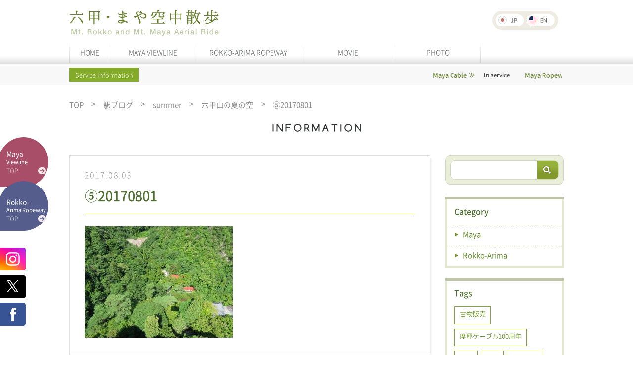

--- FILE ---
content_type: text/html; charset=UTF-8
request_url: https://koberope.jp/en/roppy/news/post-1543/attachment/%E2%91%A420170801
body_size: 12239
content:
<!DOCTYPE html>
<html lang="en-US" class="no-js"><head>
  <meta charset="UTF-8">
  <!--meta name="viewport" content="width=device-width"-->

  <title>⑤20170801 - Mt. Rokko and Mt. Maya Aerial Ride</title>
  <link rel="profile" href="http://gmpg.org/xfn/11">
  <link rel="pingback" href="https://koberope.jp/wordpress/xmlrpc.php">
  <link rel="stylesheet" type="text/css" href="/css/reset.css" media="all" />

    <link rel="stylesheet" href="https://koberope.jp/wordpress/wp-content/themes/maya/style.css?1768644502" media="all">
  <meta name="viewport" content="width=1240">
    <link rel="stylesheet" href="/css/jquery.fs.boxer.css" media="all">

    <script src="https://ajax.googleapis.com/ajax/libs/jquery/3.7.1/jquery.min.js"></script>
  <script type="text/javascript" src="/js/jquery.fs.boxer.js"></script>
  <script type="text/javascript" src="/js/jquery.tile.min.js"></script>
  <script src="/js/jquery_autoheight.js"></script>
  <script src="/js/jquery.autoKana.js"></script>
  <script src="/js/common.js?1768644502"></script>
  <script>
    $(document).ready(function(){
      $.fn.autoKana('#name', '#kana', {katakana:false});
    });
  </script>

        <style>
      .grecaptcha-badge { visibility: hidden; }
    </style>
  
  <link rel="icon" href="/favi/favicon.ico" type="image/x-icon" />
  <link rel="Shortcut Icon" type="image/x-icon" href="/favi/favicon.ico" />

  <!--[if lt IE 9]>
<script src="https://koberope.jp/wordpress/wp-content/themes/maya/js/html5.js"></script>
<![endif]-->
  <meta name='robots' content='index, follow, max-image-preview:large, max-snippet:-1, max-video-preview:-1' />

	<!-- This site is optimized with the Yoast SEO plugin v26.7 - https://yoast.com/wordpress/plugins/seo/ -->
	<link rel="canonical" href="https://koberope.jp/en/roppy/news/post-1543/attachment/⑤20170801/" />
	<meta property="og:locale" content="en_US" />
	<meta property="og:type" content="article" />
	<meta property="og:title" content="⑤20170801 - Mt. Rokko and Mt. Maya Aerial Ride" />
	<meta property="og:url" content="https://koberope.jp/en/roppy/news/post-1543/attachment/⑤20170801/" />
	<meta property="og:site_name" content="Mt. Rokko and Mt. Maya Aerial Ride" />
	<meta property="og:image" content="https://koberope.jp/en/roppy/news/post-1543/attachment/%E2%91%A420170801" />
	<meta property="og:image:width" content="1024" />
	<meta property="og:image:height" content="768" />
	<meta property="og:image:type" content="image/jpeg" />
	<meta name="twitter:card" content="summary_large_image" />
	<script type="application/ld+json" class="yoast-schema-graph">{"@context":"https://schema.org","@graph":[{"@type":"WebPage","@id":"https://koberope.jp/en/roppy/news/post-1543/attachment/%E2%91%A420170801/","url":"https://koberope.jp/en/roppy/news/post-1543/attachment/%E2%91%A420170801/","name":"⑤20170801 - Mt. Rokko and Mt. Maya Aerial Ride","isPartOf":{"@id":"https://koberope.jp/en/#website"},"primaryImageOfPage":{"@id":"https://koberope.jp/en/roppy/news/post-1543/attachment/%E2%91%A420170801/#primaryimage"},"image":{"@id":"https://koberope.jp/en/roppy/news/post-1543/attachment/%E2%91%A420170801/#primaryimage"},"thumbnailUrl":"https://koberope.jp/wordpress/wp-content/uploads/2017/08/⑤20170801.jpg","datePublished":"2017-08-03T01:21:57+00:00","breadcrumb":{"@id":"https://koberope.jp/en/roppy/news/post-1543/attachment/%E2%91%A420170801/#breadcrumb"},"inLanguage":"en-US","potentialAction":[{"@type":"ReadAction","target":[["https://koberope.jp/en/roppy/news/post-1543/attachment/%E2%91%A420170801/"]]}]},{"@type":"ImageObject","inLanguage":"en-US","@id":"https://koberope.jp/en/roppy/news/post-1543/attachment/%E2%91%A420170801/#primaryimage","url":"https://koberope.jp/wordpress/wp-content/uploads/2017/08/⑤20170801.jpg","contentUrl":"https://koberope.jp/wordpress/wp-content/uploads/2017/08/⑤20170801.jpg"},{"@type":"BreadcrumbList","@id":"https://koberope.jp/en/roppy/news/post-1543/attachment/%E2%91%A420170801/#breadcrumb","itemListElement":[{"@type":"ListItem","position":1,"name":"TOP","item":"https://koberope.jp/en/"},{"@type":"ListItem","position":2,"name":"六甲山の夏の空","item":"https://koberope.jp/en/roppy/news/post-1543"},{"@type":"ListItem","position":3,"name":"⑤20170801"}]},{"@type":"WebSite","@id":"https://koberope.jp/en/#website","url":"https://koberope.jp/en/","name":"Mt. Rokko and Mt. Maya Aerial Ride","description":"","potentialAction":[{"@type":"SearchAction","target":{"@type":"EntryPoint","urlTemplate":"https://koberope.jp/en/?s={search_term_string}"},"query-input":{"@type":"PropertyValueSpecification","valueRequired":true,"valueName":"search_term_string"}}],"inLanguage":"en-US"}]}</script>
	<!-- / Yoast SEO plugin. -->


<link rel='dns-prefetch' href='//yubinbango.github.io' />
<style id='wp-img-auto-sizes-contain-inline-css' type='text/css'>
img:is([sizes=auto i],[sizes^="auto," i]){contain-intrinsic-size:3000px 1500px}
/*# sourceURL=wp-img-auto-sizes-contain-inline-css */
</style>
<style id='wp-emoji-styles-inline-css' type='text/css'>

	img.wp-smiley, img.emoji {
		display: inline !important;
		border: none !important;
		box-shadow: none !important;
		height: 1em !important;
		width: 1em !important;
		margin: 0 0.07em !important;
		vertical-align: -0.1em !important;
		background: none !important;
		padding: 0 !important;
	}
/*# sourceURL=wp-emoji-styles-inline-css */
</style>
<style id='wp-block-library-inline-css' type='text/css'>
:root{--wp-block-synced-color:#7a00df;--wp-block-synced-color--rgb:122,0,223;--wp-bound-block-color:var(--wp-block-synced-color);--wp-editor-canvas-background:#ddd;--wp-admin-theme-color:#007cba;--wp-admin-theme-color--rgb:0,124,186;--wp-admin-theme-color-darker-10:#006ba1;--wp-admin-theme-color-darker-10--rgb:0,107,160.5;--wp-admin-theme-color-darker-20:#005a87;--wp-admin-theme-color-darker-20--rgb:0,90,135;--wp-admin-border-width-focus:2px}@media (min-resolution:192dpi){:root{--wp-admin-border-width-focus:1.5px}}.wp-element-button{cursor:pointer}:root .has-very-light-gray-background-color{background-color:#eee}:root .has-very-dark-gray-background-color{background-color:#313131}:root .has-very-light-gray-color{color:#eee}:root .has-very-dark-gray-color{color:#313131}:root .has-vivid-green-cyan-to-vivid-cyan-blue-gradient-background{background:linear-gradient(135deg,#00d084,#0693e3)}:root .has-purple-crush-gradient-background{background:linear-gradient(135deg,#34e2e4,#4721fb 50%,#ab1dfe)}:root .has-hazy-dawn-gradient-background{background:linear-gradient(135deg,#faaca8,#dad0ec)}:root .has-subdued-olive-gradient-background{background:linear-gradient(135deg,#fafae1,#67a671)}:root .has-atomic-cream-gradient-background{background:linear-gradient(135deg,#fdd79a,#004a59)}:root .has-nightshade-gradient-background{background:linear-gradient(135deg,#330968,#31cdcf)}:root .has-midnight-gradient-background{background:linear-gradient(135deg,#020381,#2874fc)}:root{--wp--preset--font-size--normal:16px;--wp--preset--font-size--huge:42px}.has-regular-font-size{font-size:1em}.has-larger-font-size{font-size:2.625em}.has-normal-font-size{font-size:var(--wp--preset--font-size--normal)}.has-huge-font-size{font-size:var(--wp--preset--font-size--huge)}.has-text-align-center{text-align:center}.has-text-align-left{text-align:left}.has-text-align-right{text-align:right}.has-fit-text{white-space:nowrap!important}#end-resizable-editor-section{display:none}.aligncenter{clear:both}.items-justified-left{justify-content:flex-start}.items-justified-center{justify-content:center}.items-justified-right{justify-content:flex-end}.items-justified-space-between{justify-content:space-between}.screen-reader-text{border:0;clip-path:inset(50%);height:1px;margin:-1px;overflow:hidden;padding:0;position:absolute;width:1px;word-wrap:normal!important}.screen-reader-text:focus{background-color:#ddd;clip-path:none;color:#444;display:block;font-size:1em;height:auto;left:5px;line-height:normal;padding:15px 23px 14px;text-decoration:none;top:5px;width:auto;z-index:100000}html :where(.has-border-color){border-style:solid}html :where([style*=border-top-color]){border-top-style:solid}html :where([style*=border-right-color]){border-right-style:solid}html :where([style*=border-bottom-color]){border-bottom-style:solid}html :where([style*=border-left-color]){border-left-style:solid}html :where([style*=border-width]){border-style:solid}html :where([style*=border-top-width]){border-top-style:solid}html :where([style*=border-right-width]){border-right-style:solid}html :where([style*=border-bottom-width]){border-bottom-style:solid}html :where([style*=border-left-width]){border-left-style:solid}html :where(img[class*=wp-image-]){height:auto;max-width:100%}:where(figure){margin:0 0 1em}html :where(.is-position-sticky){--wp-admin--admin-bar--position-offset:var(--wp-admin--admin-bar--height,0px)}@media screen and (max-width:600px){html :where(.is-position-sticky){--wp-admin--admin-bar--position-offset:0px}}

/*# sourceURL=wp-block-library-inline-css */
</style><style id='global-styles-inline-css' type='text/css'>
:root{--wp--preset--aspect-ratio--square: 1;--wp--preset--aspect-ratio--4-3: 4/3;--wp--preset--aspect-ratio--3-4: 3/4;--wp--preset--aspect-ratio--3-2: 3/2;--wp--preset--aspect-ratio--2-3: 2/3;--wp--preset--aspect-ratio--16-9: 16/9;--wp--preset--aspect-ratio--9-16: 9/16;--wp--preset--color--black: #000000;--wp--preset--color--cyan-bluish-gray: #abb8c3;--wp--preset--color--white: #ffffff;--wp--preset--color--pale-pink: #f78da7;--wp--preset--color--vivid-red: #cf2e2e;--wp--preset--color--luminous-vivid-orange: #ff6900;--wp--preset--color--luminous-vivid-amber: #fcb900;--wp--preset--color--light-green-cyan: #7bdcb5;--wp--preset--color--vivid-green-cyan: #00d084;--wp--preset--color--pale-cyan-blue: #8ed1fc;--wp--preset--color--vivid-cyan-blue: #0693e3;--wp--preset--color--vivid-purple: #9b51e0;--wp--preset--gradient--vivid-cyan-blue-to-vivid-purple: linear-gradient(135deg,rgb(6,147,227) 0%,rgb(155,81,224) 100%);--wp--preset--gradient--light-green-cyan-to-vivid-green-cyan: linear-gradient(135deg,rgb(122,220,180) 0%,rgb(0,208,130) 100%);--wp--preset--gradient--luminous-vivid-amber-to-luminous-vivid-orange: linear-gradient(135deg,rgb(252,185,0) 0%,rgb(255,105,0) 100%);--wp--preset--gradient--luminous-vivid-orange-to-vivid-red: linear-gradient(135deg,rgb(255,105,0) 0%,rgb(207,46,46) 100%);--wp--preset--gradient--very-light-gray-to-cyan-bluish-gray: linear-gradient(135deg,rgb(238,238,238) 0%,rgb(169,184,195) 100%);--wp--preset--gradient--cool-to-warm-spectrum: linear-gradient(135deg,rgb(74,234,220) 0%,rgb(151,120,209) 20%,rgb(207,42,186) 40%,rgb(238,44,130) 60%,rgb(251,105,98) 80%,rgb(254,248,76) 100%);--wp--preset--gradient--blush-light-purple: linear-gradient(135deg,rgb(255,206,236) 0%,rgb(152,150,240) 100%);--wp--preset--gradient--blush-bordeaux: linear-gradient(135deg,rgb(254,205,165) 0%,rgb(254,45,45) 50%,rgb(107,0,62) 100%);--wp--preset--gradient--luminous-dusk: linear-gradient(135deg,rgb(255,203,112) 0%,rgb(199,81,192) 50%,rgb(65,88,208) 100%);--wp--preset--gradient--pale-ocean: linear-gradient(135deg,rgb(255,245,203) 0%,rgb(182,227,212) 50%,rgb(51,167,181) 100%);--wp--preset--gradient--electric-grass: linear-gradient(135deg,rgb(202,248,128) 0%,rgb(113,206,126) 100%);--wp--preset--gradient--midnight: linear-gradient(135deg,rgb(2,3,129) 0%,rgb(40,116,252) 100%);--wp--preset--font-size--small: 13px;--wp--preset--font-size--medium: 20px;--wp--preset--font-size--large: 36px;--wp--preset--font-size--x-large: 42px;--wp--preset--spacing--20: 0.44rem;--wp--preset--spacing--30: 0.67rem;--wp--preset--spacing--40: 1rem;--wp--preset--spacing--50: 1.5rem;--wp--preset--spacing--60: 2.25rem;--wp--preset--spacing--70: 3.38rem;--wp--preset--spacing--80: 5.06rem;--wp--preset--shadow--natural: 6px 6px 9px rgba(0, 0, 0, 0.2);--wp--preset--shadow--deep: 12px 12px 50px rgba(0, 0, 0, 0.4);--wp--preset--shadow--sharp: 6px 6px 0px rgba(0, 0, 0, 0.2);--wp--preset--shadow--outlined: 6px 6px 0px -3px rgb(255, 255, 255), 6px 6px rgb(0, 0, 0);--wp--preset--shadow--crisp: 6px 6px 0px rgb(0, 0, 0);}:where(.is-layout-flex){gap: 0.5em;}:where(.is-layout-grid){gap: 0.5em;}body .is-layout-flex{display: flex;}.is-layout-flex{flex-wrap: wrap;align-items: center;}.is-layout-flex > :is(*, div){margin: 0;}body .is-layout-grid{display: grid;}.is-layout-grid > :is(*, div){margin: 0;}:where(.wp-block-columns.is-layout-flex){gap: 2em;}:where(.wp-block-columns.is-layout-grid){gap: 2em;}:where(.wp-block-post-template.is-layout-flex){gap: 1.25em;}:where(.wp-block-post-template.is-layout-grid){gap: 1.25em;}.has-black-color{color: var(--wp--preset--color--black) !important;}.has-cyan-bluish-gray-color{color: var(--wp--preset--color--cyan-bluish-gray) !important;}.has-white-color{color: var(--wp--preset--color--white) !important;}.has-pale-pink-color{color: var(--wp--preset--color--pale-pink) !important;}.has-vivid-red-color{color: var(--wp--preset--color--vivid-red) !important;}.has-luminous-vivid-orange-color{color: var(--wp--preset--color--luminous-vivid-orange) !important;}.has-luminous-vivid-amber-color{color: var(--wp--preset--color--luminous-vivid-amber) !important;}.has-light-green-cyan-color{color: var(--wp--preset--color--light-green-cyan) !important;}.has-vivid-green-cyan-color{color: var(--wp--preset--color--vivid-green-cyan) !important;}.has-pale-cyan-blue-color{color: var(--wp--preset--color--pale-cyan-blue) !important;}.has-vivid-cyan-blue-color{color: var(--wp--preset--color--vivid-cyan-blue) !important;}.has-vivid-purple-color{color: var(--wp--preset--color--vivid-purple) !important;}.has-black-background-color{background-color: var(--wp--preset--color--black) !important;}.has-cyan-bluish-gray-background-color{background-color: var(--wp--preset--color--cyan-bluish-gray) !important;}.has-white-background-color{background-color: var(--wp--preset--color--white) !important;}.has-pale-pink-background-color{background-color: var(--wp--preset--color--pale-pink) !important;}.has-vivid-red-background-color{background-color: var(--wp--preset--color--vivid-red) !important;}.has-luminous-vivid-orange-background-color{background-color: var(--wp--preset--color--luminous-vivid-orange) !important;}.has-luminous-vivid-amber-background-color{background-color: var(--wp--preset--color--luminous-vivid-amber) !important;}.has-light-green-cyan-background-color{background-color: var(--wp--preset--color--light-green-cyan) !important;}.has-vivid-green-cyan-background-color{background-color: var(--wp--preset--color--vivid-green-cyan) !important;}.has-pale-cyan-blue-background-color{background-color: var(--wp--preset--color--pale-cyan-blue) !important;}.has-vivid-cyan-blue-background-color{background-color: var(--wp--preset--color--vivid-cyan-blue) !important;}.has-vivid-purple-background-color{background-color: var(--wp--preset--color--vivid-purple) !important;}.has-black-border-color{border-color: var(--wp--preset--color--black) !important;}.has-cyan-bluish-gray-border-color{border-color: var(--wp--preset--color--cyan-bluish-gray) !important;}.has-white-border-color{border-color: var(--wp--preset--color--white) !important;}.has-pale-pink-border-color{border-color: var(--wp--preset--color--pale-pink) !important;}.has-vivid-red-border-color{border-color: var(--wp--preset--color--vivid-red) !important;}.has-luminous-vivid-orange-border-color{border-color: var(--wp--preset--color--luminous-vivid-orange) !important;}.has-luminous-vivid-amber-border-color{border-color: var(--wp--preset--color--luminous-vivid-amber) !important;}.has-light-green-cyan-border-color{border-color: var(--wp--preset--color--light-green-cyan) !important;}.has-vivid-green-cyan-border-color{border-color: var(--wp--preset--color--vivid-green-cyan) !important;}.has-pale-cyan-blue-border-color{border-color: var(--wp--preset--color--pale-cyan-blue) !important;}.has-vivid-cyan-blue-border-color{border-color: var(--wp--preset--color--vivid-cyan-blue) !important;}.has-vivid-purple-border-color{border-color: var(--wp--preset--color--vivid-purple) !important;}.has-vivid-cyan-blue-to-vivid-purple-gradient-background{background: var(--wp--preset--gradient--vivid-cyan-blue-to-vivid-purple) !important;}.has-light-green-cyan-to-vivid-green-cyan-gradient-background{background: var(--wp--preset--gradient--light-green-cyan-to-vivid-green-cyan) !important;}.has-luminous-vivid-amber-to-luminous-vivid-orange-gradient-background{background: var(--wp--preset--gradient--luminous-vivid-amber-to-luminous-vivid-orange) !important;}.has-luminous-vivid-orange-to-vivid-red-gradient-background{background: var(--wp--preset--gradient--luminous-vivid-orange-to-vivid-red) !important;}.has-very-light-gray-to-cyan-bluish-gray-gradient-background{background: var(--wp--preset--gradient--very-light-gray-to-cyan-bluish-gray) !important;}.has-cool-to-warm-spectrum-gradient-background{background: var(--wp--preset--gradient--cool-to-warm-spectrum) !important;}.has-blush-light-purple-gradient-background{background: var(--wp--preset--gradient--blush-light-purple) !important;}.has-blush-bordeaux-gradient-background{background: var(--wp--preset--gradient--blush-bordeaux) !important;}.has-luminous-dusk-gradient-background{background: var(--wp--preset--gradient--luminous-dusk) !important;}.has-pale-ocean-gradient-background{background: var(--wp--preset--gradient--pale-ocean) !important;}.has-electric-grass-gradient-background{background: var(--wp--preset--gradient--electric-grass) !important;}.has-midnight-gradient-background{background: var(--wp--preset--gradient--midnight) !important;}.has-small-font-size{font-size: var(--wp--preset--font-size--small) !important;}.has-medium-font-size{font-size: var(--wp--preset--font-size--medium) !important;}.has-large-font-size{font-size: var(--wp--preset--font-size--large) !important;}.has-x-large-font-size{font-size: var(--wp--preset--font-size--x-large) !important;}
/*# sourceURL=global-styles-inline-css */
</style>

<style id='classic-theme-styles-inline-css' type='text/css'>
/*! This file is auto-generated */
.wp-block-button__link{color:#fff;background-color:#32373c;border-radius:9999px;box-shadow:none;text-decoration:none;padding:calc(.667em + 2px) calc(1.333em + 2px);font-size:1.125em}.wp-block-file__button{background:#32373c;color:#fff;text-decoration:none}
/*# sourceURL=/wp-includes/css/classic-themes.min.css */
</style>
<link rel='stylesheet' id='contact-form-7-css' href='https://koberope.jp/wordpress/wp-content/plugins/contact-form-7/includes/css/styles.css?ver=6.1.4' type='text/css' media='all' />
<style>
.qtranxs_flag_ja {background-image: url(https://koberope.jp/wordpress/wp-content/plugins/qtranslate-xt-master/flags/jp.png); background-repeat: no-repeat;}
.qtranxs_flag_en {background-image: url(https://koberope.jp/wordpress/wp-content/plugins/qtranslate-xt-master/flags/gb.png); background-repeat: no-repeat;}
</style>
<link hreflang="ja" href="https://koberope.jp/ja/roppy/news/post-1543/attachment/%E2%91%A420170801" rel="alternate" />
<link hreflang="en" href="https://koberope.jp/en/roppy/news/post-1543/attachment/%E2%91%A420170801" rel="alternate" />
<link hreflang="x-default" href="https://koberope.jp/roppy/news/post-1543/attachment/%E2%91%A420170801" rel="alternate" />
<meta name="generator" content="qTranslate-XT 3.13.0" />
<!-- Global site tag (gtag.js) - Google Analytics -->
<script async src="https://www.googletagmanager.com/gtag/js?id=UA-54356337-4"></script>
<script>
  window.dataLayer = window.dataLayer || [];
  function gtag(){dataLayer.push(arguments);}
  gtag('js', new Date());

  gtag('config', 'UA-54356337-4');
</script>

  </head>

  <body id="gDef" class="lDef">
    <div class="translateNotice">このページは機械翻訳を使用しています。</div>

    <article id="page" class="hfeed site">

              <script type="text/javascript" src="/js/jquery.tile.min.js"></script>
<div class="wrapper">
<header class="header">
<div class="header-in">
<h1 class="header-logo"><a href="/"><img src="/img/logo.png" alt="Mt. Rokko and Mt. Maya Aerial Ride"></a></h1>
<div class="header-utility">
<div class="header-language">

<ul class="language-chooser language-chooser-text qtranxs_language_chooser" id="qtranslate-chooser">
<li class="lang-ja"><a href="https://koberope.jp/ja/roppy/news/post-1543/attachment/%E2%91%A420170801" title="日本語 (ja)" class="qtranxs_text qtranxs_text_ja"><span><img src="/img/btn_japan_01.png" alt="JP"></span></a></li>
<li class="lang-en active"><a href="https://koberope.jp/en/roppy/news/post-1543/attachment/%E2%91%A420170801" title="English (en)" class="qtranxs_text qtranxs_text_en"><span><img src="/img/btn_english_01.png" alt="EN"></span></a></li>
</ul><div class="qtranxs_widget_end"></div>
</div><!-- /header-language -->


</div><!-- /header-utility -->

<nav class="nav-global clearfix">
<ul>
<li class="nav01"><a href="/">HOME</a></li>
<li class="nav03"><a href="/maya/">MAYA VIEWLINE</a></li>
<li class="nav02"><a href="/rokko/">ROKKO-ARIMA ROPEWAY</a></li>
<li class="nav04"><a href="/movie/">MOVIE</a></li>
<li class="nav05"><a href="/album/">PHOTO</a></li>
</ul>
</nav><!-- /nav-global -->
</div><!-- /header-in -->
</header>


  
    
<div class="mod-information">
<div class="mod-information-in">
<p class="title">Service Information</p>
<div class="list-infomation-wrap en">
<ul class="list-infomation">

<li><!--
--><p class="label">Maya Cable</p><!--
--><p class="detail01">

<em>In service</em></p><!--
--></li>

<li><!--
--><p class="label">Maya Ropeway</p><!--
--><p class="detail01">

<em>In service</em></p><!--
--></li>
<li><!--
--><p class="label">Rokko-Arima Ropeway</p><!--
--><p class="detail01">
<em>In service</em></p><!--
--></li>
</ul><!-- / list-infomation -->
</div><!-- / list-infomation-wrap -->
</div><!-- / mod-infomation-in -->
</div><!-- / mod-infomation -->

<div class="area-side-link">
<p class="link01 maya">
<a href="/maya/">
<span class="txt01">Maya</span>
<span class="txt02">Viewline</span>
<span class="txt03">TOP</span>
</a>
</p>
<p class="link02 rokko">
<a href="/rokko/" style=" padding-top: 17px;">
<span class="txt01">Rokko-</span>
<span class="txt02">Arima Ropeway</span>
<span class="txt03">TOP</span>
</a>
</p>
<p class="link03"><a target="_blank" href="https://www.instagram.com/mayarokko_ropeway/"><img src="/img/btn_insta.png" alt="instagram"></a></p>
<p class="link03"><a target="_blank" href="https://twitter.com/share?url=http://kobe-rope.jp/"><img src="/img/btn_x.png" alt="X"></a></p>
<p class="link04"><a target="_blank" href="https://www.facebook.com/sharer/sharer.php?u=http://kobe-rope.jp/"><img src="/img/btn_facebook.png" alt="Facebook"></a></p>
</div>

        
 <nav class="nav-breadcrumb">
<ul>
<li class="home"><a rel="v:url" property="v:title" title="Go to Mt. Rokko and Mt. Maya Aerial Ride." href="https://koberope.jp/en" class="home">TOP</a></li><li><a rel="v:url" property="v:title" title="Go to 駅ブログ." href="https://koberope.jp/en/roppy">駅ブログ</a></li><li><a rel="v:url" property="v:title" title="Go to the summer tag archives." href="https://koberope.jp/en/tag/summer?post_type=roppy" class="taxonomy post_tag">summer</a></li><li><a rel="v:url" property="v:title" title="Go to 六甲山の夏の空." href="https://koberope.jp/en/roppy/news/post-1543">六甲山の夏の空</a></li><li><span property="v:title">⑤20170801</span></li></nav><!-- /nav-breadcrumb -->

<div class="contents-other box-container blog clearfix">
<div class="ttl-cmn-02">
<h2 class="ttl-cmn-02-in">
<span class="en"><img src="/img/top/txt_top_title_01.png" alt="INFORMATION"></span>
</h2><!-- / ttl-cmn-02-in -->
</div><!-- / ttl-cmn-02 -->

<div class="contents-main">
<div class="box-blog-01">
<p class="date">2017.08.03</p>
<ul class="list-name">
</ul>
<h3 class="title">⑤20170801</h3>
<p class="text">
<p class="attachment"><a href='https://koberope.jp/wordpress/wp-content/uploads/2017/08/⑤20170801.jpg'><img fetchpriority="high" decoding="async" width="300" height="225" src="https://koberope.jp/wordpress/wp-content/uploads/2017/08/⑤20170801-300x225.jpg" class="attachment-medium size-medium" alt="" srcset="https://koberope.jp/wordpress/wp-content/uploads/2017/08/⑤20170801-300x225.jpg 300w, https://koberope.jp/wordpress/wp-content/uploads/2017/08/⑤20170801-768x576.jpg 768w, https://koberope.jp/wordpress/wp-content/uploads/2017/08/⑤20170801.jpg 1024w" sizes="(max-width: 300px) 100vw, 300px" /></a></p>
</p>
</div><!-- / box-blog-01 -->

<div class="mod-pagination-01">
<ul class="list-page">
</ul>
</div><!-- / mod-pagination-01 -->
</div><!-- / contents-main -->

<div class="contents-sub">
<div class="box-search">
<div class="input-text-search">
<form method="get" id="searchform" class="searchform" action="https://koberope.jp/en/">
<input type="text" class="input-text" value=""  name="s" id="s" />
<input type="submit" alt="検索" class="btn-search"  value="search" />
</form>

<!-- <form method="get" id="searchform" action="https://koberope.jp/en/">
<input type="text" class="input-text" placeholder="検索ワード">
<input type="submit" value="Submit" class="btn-search">
</form> -->
</div>
</div><!-- / box-search -->


<div class="box-category box-style-01">
<h3 class="title">
Category
</h3>
<ul class="list-category">

                <li><a href="https://koberope.jp/en/news/maya">Maya</a></li>
        <li><a href="https://koberope.jp/en/news/rokko">Rokko-Arima</a></li>
      </ul>
</div><!-- / box-category -->

<div class="box-tag box-style-01">
<h3 class="title">
Tags
</h3>
<div class="list-tag">
<ul>

<li><a class="link-cmn-01" href="https://koberope.jp/en/tag/%e5%8f%a4%e7%89%a9%e8%b2%a9%e5%a3%b2?cuspost=post">古物販売</a></li>

<li><a class="link-cmn-01" href="https://koberope.jp/en/tag/%e6%91%a9%e8%80%b6%e3%82%b1%e3%83%bc%e3%83%96%e3%83%ab100%e5%91%a8%e5%b9%b4?cuspost=post">摩耶ケーブル100周年</a></li>

<li><a class="link-cmn-01" href="https://koberope.jp/en/tag/%e7%a5%9e%e6%88%b8?cuspost=post">神戸</a></li>

<li><a class="link-cmn-01" href="https://koberope.jp/en/tag/%e4%b9%97%e7%89%a9?cuspost=post">乗物</a></li>

<li><a class="link-cmn-01" href="https://koberope.jp/en/tag/%e9%81%8b%e8%b3%83%e6%94%b9%e5%ae%9a?cuspost=post">運賃改定</a></li>

<li><a class="link-cmn-01" href="https://koberope.jp/en/tag/100%e5%91%a8%e5%b9%b4?cuspost=post">100周年</a></li>

<li><a class="link-cmn-01" href="https://koberope.jp/en/tag/%e6%96%99%e9%87%91%e6%94%b9%e5%ae%9a?cuspost=post">料金改定</a></li>

<li><a class="link-cmn-01" href="https://koberope.jp/en/tag/%e3%81%8a%e5%be%97?cuspost=post">お得</a></li>

<li><a class="link-cmn-01" href="https://koberope.jp/en/tag/%e4%b9%97%e8%bb%8a%e5%88%b8?cuspost=post">乗車券</a></li>

<li><a class="link-cmn-01" href="https://koberope.jp/en/tag/%e5%85%ad%e7%94%b2%e3%83%9f%e3%83%bc%e3%83%84%e3%82%a2%e3%83%bc%e3%83%88?cuspost=post">六甲ミーツアート</a></li>

<li><a class="link-cmn-01" href="https://koberope.jp/en/tag/%e7%99%bb%e5%b1%b1?cuspost=post">登山</a></li>

<li><a class="link-cmn-01" href="https://koberope.jp/en/tag/kobe%e8%a6%b3%e5%85%89%e3%81%ae%e6%97%a5?cuspost=post">KOBE観光の日</a></li>

<li><a class="link-cmn-01" href="https://koberope.jp/en/tag/%e3%82%b1%e3%83%bc%e3%83%96%e3%83%ab%e3%82%ab%e3%83%bc?cuspost=post">ケーブルカー</a></li>

<li><a class="link-cmn-01" href="https://koberope.jp/en/tag/%e3%83%95%e3%82%a9%e3%83%88%e3%82%b3%e3%83%b3%e3%83%86%e3%82%b9%e3%83%88?cuspost=post">フォトコンテスト</a></li>

<li><a class="link-cmn-01" href="https://koberope.jp/en/tag/%e3%83%80%e3%82%a4%e3%83%a4%e6%94%b9%e6%ad%a3?cuspost=post">ダイヤ改正</a></li>

<li><a class="link-cmn-01" href="https://koberope.jp/en/tag/%e7%b4%85%e8%91%89?cuspost=post">紅葉</a></li>

<li><a class="link-cmn-01" href="https://koberope.jp/en/tag/%e6%9c%89%e9%a6%ac%e6%b8%a9%e6%b3%89?cuspost=post">有馬温泉</a></li>

<li><a class="link-cmn-01" href="https://koberope.jp/en/tag/%e5%85%ad%e7%94%b2%e5%b1%b1?cuspost=post">六甲山</a></li>

<li><a class="link-cmn-01" href="https://koberope.jp/en/tag/%e3%83%aa%e3%83%bc%e3%82%b0%e3%83%af%e3%83%b3?cuspost=post">リーグワン</a></li>

<li><a class="link-cmn-01" href="https://koberope.jp/en/tag/%e6%91%a9%e8%80%b6%e8%a6%b3%e5%85%89%e3%83%9b%e3%83%86%e3%83%ab?cuspost=post">摩耶観光ホテル</a></li>

<li><a class="link-cmn-01" href="https://koberope.jp/en/tag/sns%e3%82%ad%e3%83%a3%e3%83%b3%e3%83%9a%e3%83%bc%e3%83%b3?cuspost=post">SNSキャンペーン</a></li>

<li><a class="link-cmn-01" href="https://koberope.jp/en/tag/%e6%81%8b%e6%84%9b%e6%88%90%e5%b0%b1?cuspost=post">恋愛成就</a></li>

<li><a class="link-cmn-01" href="https://koberope.jp/en/tag/%e8%b5%a4%e3%81%84%e7%b3%b8?cuspost=post">赤い糸</a></li>

<li><a class="link-cmn-01" href="https://koberope.jp/en/tag/%e5%a4%8f%e4%bc%91%e3%81%bf?cuspost=post">夏休み</a></li>

<li><a class="link-cmn-01" href="https://koberope.jp/en/tag/%e8%a8%98%e5%bf%b5%e4%b9%97%e8%bb%8a%e5%88%b8?cuspost=post">記念乗車券</a></li>

<li><a class="link-cmn-01" href="https://koberope.jp/en/tag/%e3%83%9e%e3%83%a4%e3%82%ab%e3%83%b3?cuspost=post">マヤカン</a></li>

<li><a class="link-cmn-01" href="https://koberope.jp/en/tag/%e8%a6%aa%e5%ad%90?cuspost=post">親子</a></li>

<li><a class="link-cmn-01" href="https://koberope.jp/en/tag/%e5%85%ad%e7%94%b2%e6%9c%89%e9%a6%ac%e3%83%ad%e3%83%bc%e3%83%97%e3%82%a6%e3%82%a7%e3%83%bc?cuspost=post">Rokko-Arima</a></li>

<li><a class="link-cmn-01" href="https://koberope.jp/en/tag/%e6%98%a5%e4%bc%91%e3%81%bf?cuspost=post">春休み</a></li>

<li><a class="link-cmn-01" href="https://koberope.jp/en/tag/%e5%ae%b6%e6%97%8f%e3%81%a7%e3%81%8a%e3%81%a7%e3%81%8b%e3%81%91?cuspost=post">家族でおでかけ</a></li>

<li><a class="link-cmn-01" href="https://koberope.jp/en/tag/%e8%ac%8e%e8%a7%a3%e3%81%8d?cuspost=post">謎解き</a></li>

<li><a class="link-cmn-01" href="https://koberope.jp/en/tag/%e8%ac%8e%e8%a7%a3%e3%81%8d%e3%82%a4%e3%83%99%e3%83%b3%e3%83%88?cuspost=post">謎解きイベント</a></li>

<li><a class="link-cmn-01" href="https://koberope.jp/en/tag/%e6%91%a9%e8%80%b6%e5%b1%b1?cuspost=post">摩耶山</a></li>

<li><a class="link-cmn-01" href="https://koberope.jp/en/tag/%e3%81%8a%e3%81%a7%e3%81%8b%e3%81%91?cuspost=post">おでかけ</a></li>

<li><a class="link-cmn-01" href="https://koberope.jp/en/tag/%e6%91%a9%e8%80%b6%e3%83%ad%e3%83%bc%e3%83%97%e3%82%a6%e3%82%a7%e3%83%bc?cuspost=post">摩耶ロープウェー</a></li>

<li><a class="link-cmn-01" href="https://koberope.jp/en/tag/%e6%91%a9%e8%80%b6%e3%82%b1%e3%83%bc%e3%83%96%e3%83%ab?cuspost=post">摩耶ケーブル</a></li>

<li><a class="link-cmn-01" href="https://koberope.jp/en/tag/%e3%83%8f%e3%82%a4%e3%82%ad%e3%83%b3%e3%82%b0?cuspost=post">ハイキング</a></li>

<li><a class="link-cmn-01" href="https://koberope.jp/en/tag/%e4%b9%97%e3%82%8a%e7%89%a9?cuspost=post">乗り物</a></li>

<li><a class="link-cmn-01" href="https://koberope.jp/en/tag/%e8%a3%8f%e6%96%b9?cuspost=post">裏方</a></li>

<li><a class="link-cmn-01" href="https://koberope.jp/en/tag/%e8%88%9e%e5%8f%b0%e8%a3%8f?cuspost=post">舞台裏</a></li>

<li><a class="link-cmn-01" href="https://koberope.jp/en/tag/%e7%82%b9%e6%a4%9c?cuspost=post">点検</a></li>

<li><a class="link-cmn-01" href="https://koberope.jp/en/tag/%e5%b7%a5%e4%ba%8b?cuspost=post">工事</a></li>

<li><a class="link-cmn-01" href="https://koberope.jp/en/tag/%e3%81%8a%e7%9f%a5%e3%82%89%e3%81%9b?cuspost=post">Information</a></li>

<li><a class="link-cmn-01" href="https://koberope.jp/en/tag/%e6%96%b0%e3%82%b4%e3%83%b3%e3%83%89%e3%83%a9?cuspost=post">新ゴンドラ</a></li>

<li><a class="link-cmn-01" href="https://koberope.jp/en/tag/%e3%83%aa%e3%83%8b%e3%83%a5%e3%83%bc%e3%82%a2%e3%83%ab?cuspost=post">リニューアル</a></li>

<li><a class="link-cmn-01" href="https://koberope.jp/en/tag/shikumi?cuspost=post">shikumi</a></li>

<li><a class="link-cmn-01" href="https://koberope.jp/en/tag/service?cuspost=post">Service</a></li>

<li><a class="link-cmn-01" href="https://koberope.jp/en/tag/topix?cuspost=post">pick up</a></li>

<li><a class="link-cmn-01" href="https://koberope.jp/en/tag/event?cuspost=post">event</a></li>

<li><a class="link-cmn-01" href="https://koberope.jp/en/tag/spring?cuspost=post">spring</a></li>

<li><a class="link-cmn-01" href="https://koberope.jp/en/tag/summer?cuspost=post">summer</a></li>

<li><a class="link-cmn-01" href="https://koberope.jp/en/tag/autumn?cuspost=post">autumn</a></li>

<li><a class="link-cmn-01" href="https://koberope.jp/en/tag/winter?cuspost=post">winter</a></li>
</ul>
</div>
</div><!-- / box-tag-->

<div class="box-recent box-style-01">	<!-- recent posts -->

<h3 class="title">
Recent Posts
</h3>
<ul>
<li class="list-recent">
<p class="date">2025.04.15</p>
<p class="title"><a href="https://koberope.jp/en/news/rokko/post-6014">Notice of suspension of Rokko-Arima Ropeway due to annual inspection, etc.</a></p>
</li>
<li class="list-recent">
<p class="date">2024.12.18</p>
<p class="title"><a href="https://koberope.jp/en/news/maya/post-5920">Please refrain from parking on the streets around Maya Cable Station.</a></p>
</li>
<li class="list-recent">
<p class="date">2024.08.28</p>
<p class="title"><a href="https://koberope.jp/en/news/rokko/post-5771">Notice regarding the approach of Typhoon No. 10</a></p>
</li>
<li class="list-recent">
<p class="date">2024.05.14</p>
<p class="title"><a href="https://koberope.jp/en/news/post-5737">Notice of resumption of Maya cable service</a></p>
</li>
<li class="list-recent">
<p class="date">2024.05.10</p>
<p class="title"><a href="https://koberope.jp/en/news/post-5728">Notice of suspension of Maya cable service</a></p>
</li>
</ul>
</div><!-- / box-recent-->


 <div class="box-recent box-style-01">
<h3 class="title">月別表示</h3>
<ul class="date-archive">	<li><a href='https://koberope.jp/en/date/2025/11'>November 2025 (1)</a></li>
	<li><a href='https://koberope.jp/en/date/2025/10'>October 2025 (2)</a></li>
	<li><a href='https://koberope.jp/en/date/2025/07'>July 2025 (1)</a></li>
	<li><a href='https://koberope.jp/en/date/2025/06'>June 2025 (1)</a></li>
	<li><a href='https://koberope.jp/en/date/2025/04'>April 2025 (1)</a></li>
	<li><a href='https://koberope.jp/en/date/2025/03'>March 2025 (1)</a></li>
	<li><a href='https://koberope.jp/en/date/2025/02'>February 2025 (2)</a></li>
	<li><a href='https://koberope.jp/en/date/2024/12'>December 2024 (2)</a></li>
	<li><a href='https://koberope.jp/en/date/2024/11'>November 2024 (2)</a></li>
	<li><a href='https://koberope.jp/en/date/2024/10'>October 2024 (1)</a></li>
	<li><a href='https://koberope.jp/en/date/2024/09'>September 2024 (1)</a></li>
	<li><a href='https://koberope.jp/en/date/2024/08'>August 2024 (1)</a></li>
	<li><a href='https://koberope.jp/en/date/2024/05'>May 2024 (2)</a></li>
	<li><a href='https://koberope.jp/en/date/2024/04'>April 2024 (4)</a></li>
	<li><a href='https://koberope.jp/en/date/2024/03'>March 2024 (2)</a></li>
	<li><a href='https://koberope.jp/en/date/2023/12'>December 2023 (1)</a></li>
	<li><a href='https://koberope.jp/en/date/2023/10'>October 2023 (2)</a></li>
	<li><a href='https://koberope.jp/en/date/2023/09'>September 2023 (3)</a></li>
	<li><a href='https://koberope.jp/en/date/2023/08'>August 2023 (5)</a></li>
	<li><a href='https://koberope.jp/en/date/2023/06'>June 2023 (3)</a></li>
	<li><a href='https://koberope.jp/en/date/2022/12'>December 2022 (2)</a></li>
	<li><a href='https://koberope.jp/en/date/2022/11'>November 2022 (3)</a></li>
	<li><a href='https://koberope.jp/en/date/2022/10'>October 2022 (2)</a></li>
	<li><a href='https://koberope.jp/en/date/2022/09'>September 2022 (2)</a></li>
	<li><a href='https://koberope.jp/en/date/2022/07'>July 2022 (2)</a></li>
	<li><a href='https://koberope.jp/en/date/2022/06'>June 2022 (1)</a></li>
	<li><a href='https://koberope.jp/en/date/2022/04'>April 2022 (3)</a></li>
	<li><a href='https://koberope.jp/en/date/2022/03'>March 2022 (6)</a></li>
	<li><a href='https://koberope.jp/en/date/2022/02'>February 2022 (1)</a></li>
	<li><a href='https://koberope.jp/en/date/2021/12'>December 2021 (4)</a></li>
	<li><a href='https://koberope.jp/en/date/2021/11'>November 2021 (1)</a></li>
	<li><a href='https://koberope.jp/en/date/2021/10'>October 2021 (8)</a></li>
	<li><a href='https://koberope.jp/en/date/2021/09'>September 2021 (4)</a></li>
	<li><a href='https://koberope.jp/en/date/2021/08'>August 2021 (4)</a></li>
	<li><a href='https://koberope.jp/en/date/2021/07'>July 2021 (1)</a></li>
	<li><a href='https://koberope.jp/en/date/2021/06'>June 2021 (2)</a></li>
	<li><a href='https://koberope.jp/en/date/2021/05'>May 2021 (2)</a></li>
	<li><a href='https://koberope.jp/en/date/2021/04'>April 2021 (1)</a></li>
	<li><a href='https://koberope.jp/en/date/2021/03'>March 2021 (3)</a></li>
	<li><a href='https://koberope.jp/en/date/2021/02'>February 2021 (3)</a></li>
	<li><a href='https://koberope.jp/en/date/2020/12'>December 2020 (4)</a></li>
	<li><a href='https://koberope.jp/en/date/2020/11'>November 2020 (2)</a></li>
	<li><a href='https://koberope.jp/en/date/2020/10'>October 2020 (5)</a></li>
	<li><a href='https://koberope.jp/en/date/2020/09'>September 2020 (4)</a></li>
	<li><a href='https://koberope.jp/en/date/2020/08'>August 2020 (2)</a></li>
	<li><a href='https://koberope.jp/en/date/2020/07'>July 2020 (4)</a></li>
	<li><a href='https://koberope.jp/en/date/2020/06'>June 2020 (4)</a></li>
	<li><a href='https://koberope.jp/en/date/2020/05'>May 2020 (1)</a></li>
	<li><a href='https://koberope.jp/en/date/2020/04'>April 2020 (2)</a></li>
	<li><a href='https://koberope.jp/en/date/2020/03'>March 2020 (2)</a></li>
	<li><a href='https://koberope.jp/en/date/2020/02'>February 2020 (1)</a></li>
	<li><a href='https://koberope.jp/en/date/2020/01'>January 2020 (2)</a></li>
	<li><a href='https://koberope.jp/en/date/2019/12'>December 2019 (3)</a></li>
	<li><a href='https://koberope.jp/en/date/2019/11'>November 2019 (2)</a></li>
	<li><a href='https://koberope.jp/en/date/2019/10'>October 2019 (1)</a></li>
	<li><a href='https://koberope.jp/en/date/2019/09'>September 2019 (4)</a></li>
	<li><a href='https://koberope.jp/en/date/2019/08'>August 2019 (1)</a></li>
	<li><a href='https://koberope.jp/en/date/2019/07'>July 2019 (1)</a></li>
	<li><a href='https://koberope.jp/en/date/2019/06'>June 2019 (2)</a></li>
	<li><a href='https://koberope.jp/en/date/2019/04'>April 2019 (1)</a></li>
	<li><a href='https://koberope.jp/en/date/2019/03'>March 2019 (1)</a></li>
	<li><a href='https://koberope.jp/en/date/2019/01'>January 2019 (1)</a></li>
	<li><a href='https://koberope.jp/en/date/2018/12'>December 2018 (4)</a></li>
	<li><a href='https://koberope.jp/en/date/2018/11'>November 2018 (1)</a></li>
	<li><a href='https://koberope.jp/en/date/2018/10'>October 2018 (3)</a></li>
	<li><a href='https://koberope.jp/en/date/2018/09'>September 2018 (2)</a></li>
	<li><a href='https://koberope.jp/en/date/2018/08'>August 2018 (2)</a></li>
	<li><a href='https://koberope.jp/en/date/2018/07'>July 2018 (3)</a></li>
	<li><a href='https://koberope.jp/en/date/2018/06'>June 2018 (1)</a></li>
	<li><a href='https://koberope.jp/en/date/2018/04'>April 2018 (2)</a></li>
	<li><a href='https://koberope.jp/en/date/2018/03'>March 2018 (1)</a></li>
	<li><a href='https://koberope.jp/en/date/2018/02'>February 2018 (1)</a></li>
	<li><a href='https://koberope.jp/en/date/2018/01'>January 2018 (1)</a></li>
	<li><a href='https://koberope.jp/en/date/2017/12'>December 2017 (3)</a></li>
	<li><a href='https://koberope.jp/en/date/2017/10'>October 2017 (1)</a></li>
	<li><a href='https://koberope.jp/en/date/2017/09'>September 2017 (1)</a></li>
	<li><a href='https://koberope.jp/en/date/2017/08'>August 2017 (3)</a></li>
	<li><a href='https://koberope.jp/en/date/2017/07'>July 2017 (1)</a></li>
	<li><a href='https://koberope.jp/en/date/2017/05'>May 2017 (1)</a></li>
	<li><a href='https://koberope.jp/en/date/2017/04'>April 2017 (5)</a></li>
	<li><a href='https://koberope.jp/en/date/2017/03'>March 2017 (1)</a></li>
	<li><a href='https://koberope.jp/en/date/2016/12'>December 2016 (5)</a></li>
	<li><a href='https://koberope.jp/en/date/2016/10'>October 2016 (2)</a></li>
	<li><a href='https://koberope.jp/en/date/2016/09'>September 2016 (2)</a></li>
	<li><a href='https://koberope.jp/en/date/2016/08'>August 2016 (1)</a></li>
	<li><a href='https://koberope.jp/en/date/2016/07'>July 2016 (6)</a></li>
	<li><a href='https://koberope.jp/en/date/2016/06'>June 2016 (1)</a></li>
	<li><a href='https://koberope.jp/en/date/2016/04'>April 2016 (1)</a></li>
</ul>
</div><!-- / box-recent -->


</div><!-- / contents-sub -->

</div><!-- /contents --> 
</div><!-- /wrapper -->



</div><!-- /contents -->
</div><!-- /wrapper -->
</article>
<footer class="footer">
<p class="btn-cmn-pagetop"><a href="#" class="js-scroll"><img src="/img/en/txt_pagetop_01.png" alt="PAGETOP"></a></p>


<div class="footer-in">
<div class="footer-contact">
<div class="box-contact box01">
<p class="logo"><a href="/maya/"><img src="/img/logo_footer_01_2107.png?0721" srcset="/img/logo_footer_01_2107.png?0721 1x, /img/logo_footer_01_2107@2x.png?00721 2x" alt="KOBE MAYA CABLE&amp;ROPEWAY"></a></p>
<div class="info">
<p class="address"><a href="https://www.google.co.jp/maps/place/2-2+Mayasanch%C5%8D,+Nada-ku,+K%C5%8Dbe-shi,+Hy%C5%8Dgo-ken+657-0105,+Japan/@34.733702,135.2037568,17z/data=!3m1!4b1!4m2!3m1!1s0x60008948048da08b:0xb1368ef0b205b973?hl=jp" target="_blank">2-2 Mayasan-cho Nada-ku, Kobe 657-0105 Japan</a></p>
<p class="tel">TEL :(078) 861-2998 （Hoshi No Eki Station）</p>
</div>
</div><!-- / box-contact -->

<div class="box-contact box02 rokko">


<p class="logo" style="margin-top:10px;"><a href="/rokko/"><img src="/img/logo_footer_03.png" width="160" alt="Rokko-Arima Ropeway"></a></p>

<div class="info">
<p class="address"><a href="https://www.google.co.jp/maps/place/%E7%A5%9E%E6%88%B8%E5%B8%82%E9%83%BD%E5%B8%82%E6%95%B4%E5%82%99%E5%85%AC%E7%A4%BE%E5%85%AD%E7%94%B2%E6%9C%89%E9%A6%AC%E3%83%AD%E3%83%BC%E3%83%97%E3%82%A6%E3%82%A7%E3%83%BC/@34.766332,135.2448657,17z/data=!3m1!4b1!4m2!3m1!1s0x60008bbeb3ad1b9b:0x119e1f41eab82f97?hl=jp" target="_blank">4512-336 Kita Rokko, Rokkosan-cho, Nada-ku Kobe 657-0101 Japan</a></p>
<p class="tel">TEL :（078）891-0031 <br>（Rokko Sancho Eki Station（Rokko Garden Terrace・GREENIA mae））</p>
</div>
</div><!-- / box-contact -->
</div><!-- / footer-contact -->

<div class="footer-links">
<div class="box-links box-links-01" style="width:33%;">
<p class="title">Mt. Rokko Aerial Ride</p>
<ul>
<li><a href="/">Home</a></li>
<li><a href="/movie/">Movie</a></li>
<li><a href="/album/">Photo</a></li>
<li><a href="/news/">Information</a></li>
</ul>
</div><!-- / footer-links_01 -->
<div class="box-links box-links-02" style="width:33%;">
<p class="title">Maya Viewline</p>
<ul>
<li><a href="/maya/price/">Operating hours / Fares</a></li>
<li><a href="/maya/guide/">Accessing the station</a></li>
<li><a href="/maya/map/">Mountaintop map</a></li>
<li><a href="/maya/miryoku/">Cable-car / ropeway highlights</a></li>
<li><a href="/maya/shiyou/">Cable-car / ropeway specifications</a></li>
<li><a href="/maya/ayumi/">Cable-car / ropeway history</a></li>
</ul>
</div><!-- / footer-links_02 -->
<div class="box-links box-links-03" style="width:33%;">
<p class="title">Rokko-Arima Ropeway</p>
<ul>
<li><a href="/rokko/price/">Operating hours / Fares</a></li>
<li><a href="/rokko/guide/">Accessing the station</a></li>
<li><a href="/rokko/map/">Mountaintop map</a></li>
<li><a href="/rokko/newgondola/">About new gondolas</a></li>
<li><a href="/rokko/miryoku/">Ropeway highlights</a></li>
<li><a href="/rokko/ayumi/">Ropeway history</a></li>
</ul>
</div><!-- / footer-links_03 -->
</div><!-- / footer-links -->

</div><!-- /footer-in -->
<p class="footer-copyright">

<span class="logo"><a href="https://www.kfcc.co.jp/" target="_blank"><img src="/img/kfcc_logo.svg" alt="Kobe Future City Co.,Ltd."></a></span>

<span class="text">Copyright (C) Kobe Future City Co.,Ltd.</span>
</p>
</footer>
<script type="speculationrules">
{"prefetch":[{"source":"document","where":{"and":[{"href_matches":"/en/*"},{"not":{"href_matches":["/wordpress/wp-*.php","/wordpress/wp-admin/*","/wordpress/wp-content/uploads/*","/wordpress/wp-content/*","/wordpress/wp-content/plugins/*","/wordpress/wp-content/themes/maya/*","/en/*\\?(.+)"]}},{"not":{"selector_matches":"a[rel~=\"nofollow\"]"}},{"not":{"selector_matches":".no-prefetch, .no-prefetch a"}}]},"eagerness":"conservative"}]}
</script>
<script type="text/javascript" src="https://yubinbango.github.io/yubinbango/yubinbango.js" id="yubinbango-js"></script>
<script type="text/javascript" src="https://koberope.jp/wordpress/wp-includes/js/dist/hooks.min.js?ver=dd5603f07f9220ed27f1" id="wp-hooks-js"></script>
<script type="text/javascript" src="https://koberope.jp/wordpress/wp-includes/js/dist/i18n.min.js?ver=c26c3dc7bed366793375" id="wp-i18n-js"></script>
<script type="text/javascript" id="wp-i18n-js-after">
/* <![CDATA[ */
wp.i18n.setLocaleData( { 'text direction\u0004ltr': [ 'ltr' ] } );
wp.i18n.setLocaleData( { 'text direction\u0004ltr': [ 'ltr' ] } );
//# sourceURL=wp-i18n-js-after
/* ]]> */
</script>
<script type="text/javascript" src="https://koberope.jp/wordpress/wp-content/plugins/contact-form-7/includes/swv/js/index.js?ver=6.1.4" id="swv-js"></script>
<script type="text/javascript" id="contact-form-7-js-before">
/* <![CDATA[ */
var wpcf7 = {
    "api": {
        "root": "https:\/\/koberope.jp\/en\/wp-json\/",
        "namespace": "contact-form-7\/v1"
    }
};
//# sourceURL=contact-form-7-js-before
/* ]]> */
</script>
<script type="text/javascript" src="https://koberope.jp/wordpress/wp-content/plugins/contact-form-7/includes/js/index.js?ver=6.1.4" id="contact-form-7-js"></script>
<script type="text/javascript" src="https://www.google.com/recaptcha/api.js?render=6Ld_fSoaAAAAABroUes2mCM_qnG-shIYXhmkrbBa&amp;ver=3.0" id="google-recaptcha-js"></script>
<script type="text/javascript" src="https://koberope.jp/wordpress/wp-includes/js/dist/vendor/wp-polyfill.min.js?ver=3.15.0" id="wp-polyfill-js"></script>
<script type="text/javascript" id="wpcf7-recaptcha-js-before">
/* <![CDATA[ */
var wpcf7_recaptcha = {
    "sitekey": "6Ld_fSoaAAAAABroUes2mCM_qnG-shIYXhmkrbBa",
    "actions": {
        "homepage": "homepage",
        "contactform": "contactform"
    }
};
//# sourceURL=wpcf7-recaptcha-js-before
/* ]]> */
</script>
<script type="text/javascript" src="https://koberope.jp/wordpress/wp-content/plugins/contact-form-7/modules/recaptcha/index.js?ver=6.1.4" id="wpcf7-recaptcha-js"></script>
<script id="wp-emoji-settings" type="application/json">
{"baseUrl":"https://s.w.org/images/core/emoji/17.0.2/72x72/","ext":".png","svgUrl":"https://s.w.org/images/core/emoji/17.0.2/svg/","svgExt":".svg","source":{"concatemoji":"https://koberope.jp/wordpress/wp-includes/js/wp-emoji-release.min.js?ver=6.9"}}
</script>
<script type="module">
/* <![CDATA[ */
/*! This file is auto-generated */
const a=JSON.parse(document.getElementById("wp-emoji-settings").textContent),o=(window._wpemojiSettings=a,"wpEmojiSettingsSupports"),s=["flag","emoji"];function i(e){try{var t={supportTests:e,timestamp:(new Date).valueOf()};sessionStorage.setItem(o,JSON.stringify(t))}catch(e){}}function c(e,t,n){e.clearRect(0,0,e.canvas.width,e.canvas.height),e.fillText(t,0,0);t=new Uint32Array(e.getImageData(0,0,e.canvas.width,e.canvas.height).data);e.clearRect(0,0,e.canvas.width,e.canvas.height),e.fillText(n,0,0);const a=new Uint32Array(e.getImageData(0,0,e.canvas.width,e.canvas.height).data);return t.every((e,t)=>e===a[t])}function p(e,t){e.clearRect(0,0,e.canvas.width,e.canvas.height),e.fillText(t,0,0);var n=e.getImageData(16,16,1,1);for(let e=0;e<n.data.length;e++)if(0!==n.data[e])return!1;return!0}function u(e,t,n,a){switch(t){case"flag":return n(e,"\ud83c\udff3\ufe0f\u200d\u26a7\ufe0f","\ud83c\udff3\ufe0f\u200b\u26a7\ufe0f")?!1:!n(e,"\ud83c\udde8\ud83c\uddf6","\ud83c\udde8\u200b\ud83c\uddf6")&&!n(e,"\ud83c\udff4\udb40\udc67\udb40\udc62\udb40\udc65\udb40\udc6e\udb40\udc67\udb40\udc7f","\ud83c\udff4\u200b\udb40\udc67\u200b\udb40\udc62\u200b\udb40\udc65\u200b\udb40\udc6e\u200b\udb40\udc67\u200b\udb40\udc7f");case"emoji":return!a(e,"\ud83e\u1fac8")}return!1}function f(e,t,n,a){let r;const o=(r="undefined"!=typeof WorkerGlobalScope&&self instanceof WorkerGlobalScope?new OffscreenCanvas(300,150):document.createElement("canvas")).getContext("2d",{willReadFrequently:!0}),s=(o.textBaseline="top",o.font="600 32px Arial",{});return e.forEach(e=>{s[e]=t(o,e,n,a)}),s}function r(e){var t=document.createElement("script");t.src=e,t.defer=!0,document.head.appendChild(t)}a.supports={everything:!0,everythingExceptFlag:!0},new Promise(t=>{let n=function(){try{var e=JSON.parse(sessionStorage.getItem(o));if("object"==typeof e&&"number"==typeof e.timestamp&&(new Date).valueOf()<e.timestamp+604800&&"object"==typeof e.supportTests)return e.supportTests}catch(e){}return null}();if(!n){if("undefined"!=typeof Worker&&"undefined"!=typeof OffscreenCanvas&&"undefined"!=typeof URL&&URL.createObjectURL&&"undefined"!=typeof Blob)try{var e="postMessage("+f.toString()+"("+[JSON.stringify(s),u.toString(),c.toString(),p.toString()].join(",")+"));",a=new Blob([e],{type:"text/javascript"});const r=new Worker(URL.createObjectURL(a),{name:"wpTestEmojiSupports"});return void(r.onmessage=e=>{i(n=e.data),r.terminate(),t(n)})}catch(e){}i(n=f(s,u,c,p))}t(n)}).then(e=>{for(const n in e)a.supports[n]=e[n],a.supports.everything=a.supports.everything&&a.supports[n],"flag"!==n&&(a.supports.everythingExceptFlag=a.supports.everythingExceptFlag&&a.supports[n]);var t;a.supports.everythingExceptFlag=a.supports.everythingExceptFlag&&!a.supports.flag,a.supports.everything||((t=a.source||{}).concatemoji?r(t.concatemoji):t.wpemoji&&t.twemoji&&(r(t.twemoji),r(t.wpemoji)))});
//# sourceURL=https://koberope.jp/wordpress/wp-includes/js/wp-emoji-loader.min.js
/* ]]> */
</script>

</body>
</html>


<script>
$(function(){

  
  if($('.translateBox').length) {
    $('.translateBox__tit').on('click', function() {
      $('.translateBox__list').slideToggle(300);
      $(this).toggleClass('active');
      return false;
    })
    $('.translateBox__list a:not(#gotoEN)').on('click', function() {
      $('.translateBox__list').slideToggle(300);
      $('.translateBox__tit').toggleClass('active');
      return false;
    })
  }
});
</script>

--- FILE ---
content_type: text/html; charset=utf-8
request_url: https://www.google.com/recaptcha/api2/anchor?ar=1&k=6Ld_fSoaAAAAABroUes2mCM_qnG-shIYXhmkrbBa&co=aHR0cHM6Ly9rb2Jlcm9wZS5qcDo0NDM.&hl=en&v=PoyoqOPhxBO7pBk68S4YbpHZ&size=invisible&anchor-ms=20000&execute-ms=30000&cb=dz7eflvk7g08
body_size: 48946
content:
<!DOCTYPE HTML><html dir="ltr" lang="en"><head><meta http-equiv="Content-Type" content="text/html; charset=UTF-8">
<meta http-equiv="X-UA-Compatible" content="IE=edge">
<title>reCAPTCHA</title>
<style type="text/css">
/* cyrillic-ext */
@font-face {
  font-family: 'Roboto';
  font-style: normal;
  font-weight: 400;
  font-stretch: 100%;
  src: url(//fonts.gstatic.com/s/roboto/v48/KFO7CnqEu92Fr1ME7kSn66aGLdTylUAMa3GUBHMdazTgWw.woff2) format('woff2');
  unicode-range: U+0460-052F, U+1C80-1C8A, U+20B4, U+2DE0-2DFF, U+A640-A69F, U+FE2E-FE2F;
}
/* cyrillic */
@font-face {
  font-family: 'Roboto';
  font-style: normal;
  font-weight: 400;
  font-stretch: 100%;
  src: url(//fonts.gstatic.com/s/roboto/v48/KFO7CnqEu92Fr1ME7kSn66aGLdTylUAMa3iUBHMdazTgWw.woff2) format('woff2');
  unicode-range: U+0301, U+0400-045F, U+0490-0491, U+04B0-04B1, U+2116;
}
/* greek-ext */
@font-face {
  font-family: 'Roboto';
  font-style: normal;
  font-weight: 400;
  font-stretch: 100%;
  src: url(//fonts.gstatic.com/s/roboto/v48/KFO7CnqEu92Fr1ME7kSn66aGLdTylUAMa3CUBHMdazTgWw.woff2) format('woff2');
  unicode-range: U+1F00-1FFF;
}
/* greek */
@font-face {
  font-family: 'Roboto';
  font-style: normal;
  font-weight: 400;
  font-stretch: 100%;
  src: url(//fonts.gstatic.com/s/roboto/v48/KFO7CnqEu92Fr1ME7kSn66aGLdTylUAMa3-UBHMdazTgWw.woff2) format('woff2');
  unicode-range: U+0370-0377, U+037A-037F, U+0384-038A, U+038C, U+038E-03A1, U+03A3-03FF;
}
/* math */
@font-face {
  font-family: 'Roboto';
  font-style: normal;
  font-weight: 400;
  font-stretch: 100%;
  src: url(//fonts.gstatic.com/s/roboto/v48/KFO7CnqEu92Fr1ME7kSn66aGLdTylUAMawCUBHMdazTgWw.woff2) format('woff2');
  unicode-range: U+0302-0303, U+0305, U+0307-0308, U+0310, U+0312, U+0315, U+031A, U+0326-0327, U+032C, U+032F-0330, U+0332-0333, U+0338, U+033A, U+0346, U+034D, U+0391-03A1, U+03A3-03A9, U+03B1-03C9, U+03D1, U+03D5-03D6, U+03F0-03F1, U+03F4-03F5, U+2016-2017, U+2034-2038, U+203C, U+2040, U+2043, U+2047, U+2050, U+2057, U+205F, U+2070-2071, U+2074-208E, U+2090-209C, U+20D0-20DC, U+20E1, U+20E5-20EF, U+2100-2112, U+2114-2115, U+2117-2121, U+2123-214F, U+2190, U+2192, U+2194-21AE, U+21B0-21E5, U+21F1-21F2, U+21F4-2211, U+2213-2214, U+2216-22FF, U+2308-230B, U+2310, U+2319, U+231C-2321, U+2336-237A, U+237C, U+2395, U+239B-23B7, U+23D0, U+23DC-23E1, U+2474-2475, U+25AF, U+25B3, U+25B7, U+25BD, U+25C1, U+25CA, U+25CC, U+25FB, U+266D-266F, U+27C0-27FF, U+2900-2AFF, U+2B0E-2B11, U+2B30-2B4C, U+2BFE, U+3030, U+FF5B, U+FF5D, U+1D400-1D7FF, U+1EE00-1EEFF;
}
/* symbols */
@font-face {
  font-family: 'Roboto';
  font-style: normal;
  font-weight: 400;
  font-stretch: 100%;
  src: url(//fonts.gstatic.com/s/roboto/v48/KFO7CnqEu92Fr1ME7kSn66aGLdTylUAMaxKUBHMdazTgWw.woff2) format('woff2');
  unicode-range: U+0001-000C, U+000E-001F, U+007F-009F, U+20DD-20E0, U+20E2-20E4, U+2150-218F, U+2190, U+2192, U+2194-2199, U+21AF, U+21E6-21F0, U+21F3, U+2218-2219, U+2299, U+22C4-22C6, U+2300-243F, U+2440-244A, U+2460-24FF, U+25A0-27BF, U+2800-28FF, U+2921-2922, U+2981, U+29BF, U+29EB, U+2B00-2BFF, U+4DC0-4DFF, U+FFF9-FFFB, U+10140-1018E, U+10190-1019C, U+101A0, U+101D0-101FD, U+102E0-102FB, U+10E60-10E7E, U+1D2C0-1D2D3, U+1D2E0-1D37F, U+1F000-1F0FF, U+1F100-1F1AD, U+1F1E6-1F1FF, U+1F30D-1F30F, U+1F315, U+1F31C, U+1F31E, U+1F320-1F32C, U+1F336, U+1F378, U+1F37D, U+1F382, U+1F393-1F39F, U+1F3A7-1F3A8, U+1F3AC-1F3AF, U+1F3C2, U+1F3C4-1F3C6, U+1F3CA-1F3CE, U+1F3D4-1F3E0, U+1F3ED, U+1F3F1-1F3F3, U+1F3F5-1F3F7, U+1F408, U+1F415, U+1F41F, U+1F426, U+1F43F, U+1F441-1F442, U+1F444, U+1F446-1F449, U+1F44C-1F44E, U+1F453, U+1F46A, U+1F47D, U+1F4A3, U+1F4B0, U+1F4B3, U+1F4B9, U+1F4BB, U+1F4BF, U+1F4C8-1F4CB, U+1F4D6, U+1F4DA, U+1F4DF, U+1F4E3-1F4E6, U+1F4EA-1F4ED, U+1F4F7, U+1F4F9-1F4FB, U+1F4FD-1F4FE, U+1F503, U+1F507-1F50B, U+1F50D, U+1F512-1F513, U+1F53E-1F54A, U+1F54F-1F5FA, U+1F610, U+1F650-1F67F, U+1F687, U+1F68D, U+1F691, U+1F694, U+1F698, U+1F6AD, U+1F6B2, U+1F6B9-1F6BA, U+1F6BC, U+1F6C6-1F6CF, U+1F6D3-1F6D7, U+1F6E0-1F6EA, U+1F6F0-1F6F3, U+1F6F7-1F6FC, U+1F700-1F7FF, U+1F800-1F80B, U+1F810-1F847, U+1F850-1F859, U+1F860-1F887, U+1F890-1F8AD, U+1F8B0-1F8BB, U+1F8C0-1F8C1, U+1F900-1F90B, U+1F93B, U+1F946, U+1F984, U+1F996, U+1F9E9, U+1FA00-1FA6F, U+1FA70-1FA7C, U+1FA80-1FA89, U+1FA8F-1FAC6, U+1FACE-1FADC, U+1FADF-1FAE9, U+1FAF0-1FAF8, U+1FB00-1FBFF;
}
/* vietnamese */
@font-face {
  font-family: 'Roboto';
  font-style: normal;
  font-weight: 400;
  font-stretch: 100%;
  src: url(//fonts.gstatic.com/s/roboto/v48/KFO7CnqEu92Fr1ME7kSn66aGLdTylUAMa3OUBHMdazTgWw.woff2) format('woff2');
  unicode-range: U+0102-0103, U+0110-0111, U+0128-0129, U+0168-0169, U+01A0-01A1, U+01AF-01B0, U+0300-0301, U+0303-0304, U+0308-0309, U+0323, U+0329, U+1EA0-1EF9, U+20AB;
}
/* latin-ext */
@font-face {
  font-family: 'Roboto';
  font-style: normal;
  font-weight: 400;
  font-stretch: 100%;
  src: url(//fonts.gstatic.com/s/roboto/v48/KFO7CnqEu92Fr1ME7kSn66aGLdTylUAMa3KUBHMdazTgWw.woff2) format('woff2');
  unicode-range: U+0100-02BA, U+02BD-02C5, U+02C7-02CC, U+02CE-02D7, U+02DD-02FF, U+0304, U+0308, U+0329, U+1D00-1DBF, U+1E00-1E9F, U+1EF2-1EFF, U+2020, U+20A0-20AB, U+20AD-20C0, U+2113, U+2C60-2C7F, U+A720-A7FF;
}
/* latin */
@font-face {
  font-family: 'Roboto';
  font-style: normal;
  font-weight: 400;
  font-stretch: 100%;
  src: url(//fonts.gstatic.com/s/roboto/v48/KFO7CnqEu92Fr1ME7kSn66aGLdTylUAMa3yUBHMdazQ.woff2) format('woff2');
  unicode-range: U+0000-00FF, U+0131, U+0152-0153, U+02BB-02BC, U+02C6, U+02DA, U+02DC, U+0304, U+0308, U+0329, U+2000-206F, U+20AC, U+2122, U+2191, U+2193, U+2212, U+2215, U+FEFF, U+FFFD;
}
/* cyrillic-ext */
@font-face {
  font-family: 'Roboto';
  font-style: normal;
  font-weight: 500;
  font-stretch: 100%;
  src: url(//fonts.gstatic.com/s/roboto/v48/KFO7CnqEu92Fr1ME7kSn66aGLdTylUAMa3GUBHMdazTgWw.woff2) format('woff2');
  unicode-range: U+0460-052F, U+1C80-1C8A, U+20B4, U+2DE0-2DFF, U+A640-A69F, U+FE2E-FE2F;
}
/* cyrillic */
@font-face {
  font-family: 'Roboto';
  font-style: normal;
  font-weight: 500;
  font-stretch: 100%;
  src: url(//fonts.gstatic.com/s/roboto/v48/KFO7CnqEu92Fr1ME7kSn66aGLdTylUAMa3iUBHMdazTgWw.woff2) format('woff2');
  unicode-range: U+0301, U+0400-045F, U+0490-0491, U+04B0-04B1, U+2116;
}
/* greek-ext */
@font-face {
  font-family: 'Roboto';
  font-style: normal;
  font-weight: 500;
  font-stretch: 100%;
  src: url(//fonts.gstatic.com/s/roboto/v48/KFO7CnqEu92Fr1ME7kSn66aGLdTylUAMa3CUBHMdazTgWw.woff2) format('woff2');
  unicode-range: U+1F00-1FFF;
}
/* greek */
@font-face {
  font-family: 'Roboto';
  font-style: normal;
  font-weight: 500;
  font-stretch: 100%;
  src: url(//fonts.gstatic.com/s/roboto/v48/KFO7CnqEu92Fr1ME7kSn66aGLdTylUAMa3-UBHMdazTgWw.woff2) format('woff2');
  unicode-range: U+0370-0377, U+037A-037F, U+0384-038A, U+038C, U+038E-03A1, U+03A3-03FF;
}
/* math */
@font-face {
  font-family: 'Roboto';
  font-style: normal;
  font-weight: 500;
  font-stretch: 100%;
  src: url(//fonts.gstatic.com/s/roboto/v48/KFO7CnqEu92Fr1ME7kSn66aGLdTylUAMawCUBHMdazTgWw.woff2) format('woff2');
  unicode-range: U+0302-0303, U+0305, U+0307-0308, U+0310, U+0312, U+0315, U+031A, U+0326-0327, U+032C, U+032F-0330, U+0332-0333, U+0338, U+033A, U+0346, U+034D, U+0391-03A1, U+03A3-03A9, U+03B1-03C9, U+03D1, U+03D5-03D6, U+03F0-03F1, U+03F4-03F5, U+2016-2017, U+2034-2038, U+203C, U+2040, U+2043, U+2047, U+2050, U+2057, U+205F, U+2070-2071, U+2074-208E, U+2090-209C, U+20D0-20DC, U+20E1, U+20E5-20EF, U+2100-2112, U+2114-2115, U+2117-2121, U+2123-214F, U+2190, U+2192, U+2194-21AE, U+21B0-21E5, U+21F1-21F2, U+21F4-2211, U+2213-2214, U+2216-22FF, U+2308-230B, U+2310, U+2319, U+231C-2321, U+2336-237A, U+237C, U+2395, U+239B-23B7, U+23D0, U+23DC-23E1, U+2474-2475, U+25AF, U+25B3, U+25B7, U+25BD, U+25C1, U+25CA, U+25CC, U+25FB, U+266D-266F, U+27C0-27FF, U+2900-2AFF, U+2B0E-2B11, U+2B30-2B4C, U+2BFE, U+3030, U+FF5B, U+FF5D, U+1D400-1D7FF, U+1EE00-1EEFF;
}
/* symbols */
@font-face {
  font-family: 'Roboto';
  font-style: normal;
  font-weight: 500;
  font-stretch: 100%;
  src: url(//fonts.gstatic.com/s/roboto/v48/KFO7CnqEu92Fr1ME7kSn66aGLdTylUAMaxKUBHMdazTgWw.woff2) format('woff2');
  unicode-range: U+0001-000C, U+000E-001F, U+007F-009F, U+20DD-20E0, U+20E2-20E4, U+2150-218F, U+2190, U+2192, U+2194-2199, U+21AF, U+21E6-21F0, U+21F3, U+2218-2219, U+2299, U+22C4-22C6, U+2300-243F, U+2440-244A, U+2460-24FF, U+25A0-27BF, U+2800-28FF, U+2921-2922, U+2981, U+29BF, U+29EB, U+2B00-2BFF, U+4DC0-4DFF, U+FFF9-FFFB, U+10140-1018E, U+10190-1019C, U+101A0, U+101D0-101FD, U+102E0-102FB, U+10E60-10E7E, U+1D2C0-1D2D3, U+1D2E0-1D37F, U+1F000-1F0FF, U+1F100-1F1AD, U+1F1E6-1F1FF, U+1F30D-1F30F, U+1F315, U+1F31C, U+1F31E, U+1F320-1F32C, U+1F336, U+1F378, U+1F37D, U+1F382, U+1F393-1F39F, U+1F3A7-1F3A8, U+1F3AC-1F3AF, U+1F3C2, U+1F3C4-1F3C6, U+1F3CA-1F3CE, U+1F3D4-1F3E0, U+1F3ED, U+1F3F1-1F3F3, U+1F3F5-1F3F7, U+1F408, U+1F415, U+1F41F, U+1F426, U+1F43F, U+1F441-1F442, U+1F444, U+1F446-1F449, U+1F44C-1F44E, U+1F453, U+1F46A, U+1F47D, U+1F4A3, U+1F4B0, U+1F4B3, U+1F4B9, U+1F4BB, U+1F4BF, U+1F4C8-1F4CB, U+1F4D6, U+1F4DA, U+1F4DF, U+1F4E3-1F4E6, U+1F4EA-1F4ED, U+1F4F7, U+1F4F9-1F4FB, U+1F4FD-1F4FE, U+1F503, U+1F507-1F50B, U+1F50D, U+1F512-1F513, U+1F53E-1F54A, U+1F54F-1F5FA, U+1F610, U+1F650-1F67F, U+1F687, U+1F68D, U+1F691, U+1F694, U+1F698, U+1F6AD, U+1F6B2, U+1F6B9-1F6BA, U+1F6BC, U+1F6C6-1F6CF, U+1F6D3-1F6D7, U+1F6E0-1F6EA, U+1F6F0-1F6F3, U+1F6F7-1F6FC, U+1F700-1F7FF, U+1F800-1F80B, U+1F810-1F847, U+1F850-1F859, U+1F860-1F887, U+1F890-1F8AD, U+1F8B0-1F8BB, U+1F8C0-1F8C1, U+1F900-1F90B, U+1F93B, U+1F946, U+1F984, U+1F996, U+1F9E9, U+1FA00-1FA6F, U+1FA70-1FA7C, U+1FA80-1FA89, U+1FA8F-1FAC6, U+1FACE-1FADC, U+1FADF-1FAE9, U+1FAF0-1FAF8, U+1FB00-1FBFF;
}
/* vietnamese */
@font-face {
  font-family: 'Roboto';
  font-style: normal;
  font-weight: 500;
  font-stretch: 100%;
  src: url(//fonts.gstatic.com/s/roboto/v48/KFO7CnqEu92Fr1ME7kSn66aGLdTylUAMa3OUBHMdazTgWw.woff2) format('woff2');
  unicode-range: U+0102-0103, U+0110-0111, U+0128-0129, U+0168-0169, U+01A0-01A1, U+01AF-01B0, U+0300-0301, U+0303-0304, U+0308-0309, U+0323, U+0329, U+1EA0-1EF9, U+20AB;
}
/* latin-ext */
@font-face {
  font-family: 'Roboto';
  font-style: normal;
  font-weight: 500;
  font-stretch: 100%;
  src: url(//fonts.gstatic.com/s/roboto/v48/KFO7CnqEu92Fr1ME7kSn66aGLdTylUAMa3KUBHMdazTgWw.woff2) format('woff2');
  unicode-range: U+0100-02BA, U+02BD-02C5, U+02C7-02CC, U+02CE-02D7, U+02DD-02FF, U+0304, U+0308, U+0329, U+1D00-1DBF, U+1E00-1E9F, U+1EF2-1EFF, U+2020, U+20A0-20AB, U+20AD-20C0, U+2113, U+2C60-2C7F, U+A720-A7FF;
}
/* latin */
@font-face {
  font-family: 'Roboto';
  font-style: normal;
  font-weight: 500;
  font-stretch: 100%;
  src: url(//fonts.gstatic.com/s/roboto/v48/KFO7CnqEu92Fr1ME7kSn66aGLdTylUAMa3yUBHMdazQ.woff2) format('woff2');
  unicode-range: U+0000-00FF, U+0131, U+0152-0153, U+02BB-02BC, U+02C6, U+02DA, U+02DC, U+0304, U+0308, U+0329, U+2000-206F, U+20AC, U+2122, U+2191, U+2193, U+2212, U+2215, U+FEFF, U+FFFD;
}
/* cyrillic-ext */
@font-face {
  font-family: 'Roboto';
  font-style: normal;
  font-weight: 900;
  font-stretch: 100%;
  src: url(//fonts.gstatic.com/s/roboto/v48/KFO7CnqEu92Fr1ME7kSn66aGLdTylUAMa3GUBHMdazTgWw.woff2) format('woff2');
  unicode-range: U+0460-052F, U+1C80-1C8A, U+20B4, U+2DE0-2DFF, U+A640-A69F, U+FE2E-FE2F;
}
/* cyrillic */
@font-face {
  font-family: 'Roboto';
  font-style: normal;
  font-weight: 900;
  font-stretch: 100%;
  src: url(//fonts.gstatic.com/s/roboto/v48/KFO7CnqEu92Fr1ME7kSn66aGLdTylUAMa3iUBHMdazTgWw.woff2) format('woff2');
  unicode-range: U+0301, U+0400-045F, U+0490-0491, U+04B0-04B1, U+2116;
}
/* greek-ext */
@font-face {
  font-family: 'Roboto';
  font-style: normal;
  font-weight: 900;
  font-stretch: 100%;
  src: url(//fonts.gstatic.com/s/roboto/v48/KFO7CnqEu92Fr1ME7kSn66aGLdTylUAMa3CUBHMdazTgWw.woff2) format('woff2');
  unicode-range: U+1F00-1FFF;
}
/* greek */
@font-face {
  font-family: 'Roboto';
  font-style: normal;
  font-weight: 900;
  font-stretch: 100%;
  src: url(//fonts.gstatic.com/s/roboto/v48/KFO7CnqEu92Fr1ME7kSn66aGLdTylUAMa3-UBHMdazTgWw.woff2) format('woff2');
  unicode-range: U+0370-0377, U+037A-037F, U+0384-038A, U+038C, U+038E-03A1, U+03A3-03FF;
}
/* math */
@font-face {
  font-family: 'Roboto';
  font-style: normal;
  font-weight: 900;
  font-stretch: 100%;
  src: url(//fonts.gstatic.com/s/roboto/v48/KFO7CnqEu92Fr1ME7kSn66aGLdTylUAMawCUBHMdazTgWw.woff2) format('woff2');
  unicode-range: U+0302-0303, U+0305, U+0307-0308, U+0310, U+0312, U+0315, U+031A, U+0326-0327, U+032C, U+032F-0330, U+0332-0333, U+0338, U+033A, U+0346, U+034D, U+0391-03A1, U+03A3-03A9, U+03B1-03C9, U+03D1, U+03D5-03D6, U+03F0-03F1, U+03F4-03F5, U+2016-2017, U+2034-2038, U+203C, U+2040, U+2043, U+2047, U+2050, U+2057, U+205F, U+2070-2071, U+2074-208E, U+2090-209C, U+20D0-20DC, U+20E1, U+20E5-20EF, U+2100-2112, U+2114-2115, U+2117-2121, U+2123-214F, U+2190, U+2192, U+2194-21AE, U+21B0-21E5, U+21F1-21F2, U+21F4-2211, U+2213-2214, U+2216-22FF, U+2308-230B, U+2310, U+2319, U+231C-2321, U+2336-237A, U+237C, U+2395, U+239B-23B7, U+23D0, U+23DC-23E1, U+2474-2475, U+25AF, U+25B3, U+25B7, U+25BD, U+25C1, U+25CA, U+25CC, U+25FB, U+266D-266F, U+27C0-27FF, U+2900-2AFF, U+2B0E-2B11, U+2B30-2B4C, U+2BFE, U+3030, U+FF5B, U+FF5D, U+1D400-1D7FF, U+1EE00-1EEFF;
}
/* symbols */
@font-face {
  font-family: 'Roboto';
  font-style: normal;
  font-weight: 900;
  font-stretch: 100%;
  src: url(//fonts.gstatic.com/s/roboto/v48/KFO7CnqEu92Fr1ME7kSn66aGLdTylUAMaxKUBHMdazTgWw.woff2) format('woff2');
  unicode-range: U+0001-000C, U+000E-001F, U+007F-009F, U+20DD-20E0, U+20E2-20E4, U+2150-218F, U+2190, U+2192, U+2194-2199, U+21AF, U+21E6-21F0, U+21F3, U+2218-2219, U+2299, U+22C4-22C6, U+2300-243F, U+2440-244A, U+2460-24FF, U+25A0-27BF, U+2800-28FF, U+2921-2922, U+2981, U+29BF, U+29EB, U+2B00-2BFF, U+4DC0-4DFF, U+FFF9-FFFB, U+10140-1018E, U+10190-1019C, U+101A0, U+101D0-101FD, U+102E0-102FB, U+10E60-10E7E, U+1D2C0-1D2D3, U+1D2E0-1D37F, U+1F000-1F0FF, U+1F100-1F1AD, U+1F1E6-1F1FF, U+1F30D-1F30F, U+1F315, U+1F31C, U+1F31E, U+1F320-1F32C, U+1F336, U+1F378, U+1F37D, U+1F382, U+1F393-1F39F, U+1F3A7-1F3A8, U+1F3AC-1F3AF, U+1F3C2, U+1F3C4-1F3C6, U+1F3CA-1F3CE, U+1F3D4-1F3E0, U+1F3ED, U+1F3F1-1F3F3, U+1F3F5-1F3F7, U+1F408, U+1F415, U+1F41F, U+1F426, U+1F43F, U+1F441-1F442, U+1F444, U+1F446-1F449, U+1F44C-1F44E, U+1F453, U+1F46A, U+1F47D, U+1F4A3, U+1F4B0, U+1F4B3, U+1F4B9, U+1F4BB, U+1F4BF, U+1F4C8-1F4CB, U+1F4D6, U+1F4DA, U+1F4DF, U+1F4E3-1F4E6, U+1F4EA-1F4ED, U+1F4F7, U+1F4F9-1F4FB, U+1F4FD-1F4FE, U+1F503, U+1F507-1F50B, U+1F50D, U+1F512-1F513, U+1F53E-1F54A, U+1F54F-1F5FA, U+1F610, U+1F650-1F67F, U+1F687, U+1F68D, U+1F691, U+1F694, U+1F698, U+1F6AD, U+1F6B2, U+1F6B9-1F6BA, U+1F6BC, U+1F6C6-1F6CF, U+1F6D3-1F6D7, U+1F6E0-1F6EA, U+1F6F0-1F6F3, U+1F6F7-1F6FC, U+1F700-1F7FF, U+1F800-1F80B, U+1F810-1F847, U+1F850-1F859, U+1F860-1F887, U+1F890-1F8AD, U+1F8B0-1F8BB, U+1F8C0-1F8C1, U+1F900-1F90B, U+1F93B, U+1F946, U+1F984, U+1F996, U+1F9E9, U+1FA00-1FA6F, U+1FA70-1FA7C, U+1FA80-1FA89, U+1FA8F-1FAC6, U+1FACE-1FADC, U+1FADF-1FAE9, U+1FAF0-1FAF8, U+1FB00-1FBFF;
}
/* vietnamese */
@font-face {
  font-family: 'Roboto';
  font-style: normal;
  font-weight: 900;
  font-stretch: 100%;
  src: url(//fonts.gstatic.com/s/roboto/v48/KFO7CnqEu92Fr1ME7kSn66aGLdTylUAMa3OUBHMdazTgWw.woff2) format('woff2');
  unicode-range: U+0102-0103, U+0110-0111, U+0128-0129, U+0168-0169, U+01A0-01A1, U+01AF-01B0, U+0300-0301, U+0303-0304, U+0308-0309, U+0323, U+0329, U+1EA0-1EF9, U+20AB;
}
/* latin-ext */
@font-face {
  font-family: 'Roboto';
  font-style: normal;
  font-weight: 900;
  font-stretch: 100%;
  src: url(//fonts.gstatic.com/s/roboto/v48/KFO7CnqEu92Fr1ME7kSn66aGLdTylUAMa3KUBHMdazTgWw.woff2) format('woff2');
  unicode-range: U+0100-02BA, U+02BD-02C5, U+02C7-02CC, U+02CE-02D7, U+02DD-02FF, U+0304, U+0308, U+0329, U+1D00-1DBF, U+1E00-1E9F, U+1EF2-1EFF, U+2020, U+20A0-20AB, U+20AD-20C0, U+2113, U+2C60-2C7F, U+A720-A7FF;
}
/* latin */
@font-face {
  font-family: 'Roboto';
  font-style: normal;
  font-weight: 900;
  font-stretch: 100%;
  src: url(//fonts.gstatic.com/s/roboto/v48/KFO7CnqEu92Fr1ME7kSn66aGLdTylUAMa3yUBHMdazQ.woff2) format('woff2');
  unicode-range: U+0000-00FF, U+0131, U+0152-0153, U+02BB-02BC, U+02C6, U+02DA, U+02DC, U+0304, U+0308, U+0329, U+2000-206F, U+20AC, U+2122, U+2191, U+2193, U+2212, U+2215, U+FEFF, U+FFFD;
}

</style>
<link rel="stylesheet" type="text/css" href="https://www.gstatic.com/recaptcha/releases/PoyoqOPhxBO7pBk68S4YbpHZ/styles__ltr.css">
<script nonce="XlC4gtHeqj0vVGBQx0Mu_Q" type="text/javascript">window['__recaptcha_api'] = 'https://www.google.com/recaptcha/api2/';</script>
<script type="text/javascript" src="https://www.gstatic.com/recaptcha/releases/PoyoqOPhxBO7pBk68S4YbpHZ/recaptcha__en.js" nonce="XlC4gtHeqj0vVGBQx0Mu_Q">
      
    </script></head>
<body><div id="rc-anchor-alert" class="rc-anchor-alert"></div>
<input type="hidden" id="recaptcha-token" value="[base64]">
<script type="text/javascript" nonce="XlC4gtHeqj0vVGBQx0Mu_Q">
      recaptcha.anchor.Main.init("[\x22ainput\x22,[\x22bgdata\x22,\x22\x22,\[base64]/[base64]/[base64]/[base64]/[base64]/UltsKytdPUU6KEU8MjA0OD9SW2wrK109RT4+NnwxOTI6KChFJjY0NTEyKT09NTUyOTYmJk0rMTxjLmxlbmd0aCYmKGMuY2hhckNvZGVBdChNKzEpJjY0NTEyKT09NTYzMjA/[base64]/[base64]/[base64]/[base64]/[base64]/[base64]/[base64]\x22,\[base64]\\u003d\x22,\x22woLCtGTDj8KnA8OxfcONS8O1wqvCj8KuX8O6wqvCnsOMaMOUw7DDgMKLGgDDkSXDkkPDlxpGdhUUwrbDhzPCtMOuw4rCr8OlwpZxKsKDwr1cDzhmwqdpw5RowrrDh1Q1wqLCixkHNcOnwp7Cj8KzcVzCtcO8MMOKIMKJKBkFfHPCosK7V8KcwopXw4/Cig0twp4tw53CocKOVW1Cei8KwobDiRvCt1vCoEvDjMOQJ8Klw6LDiwbDjsKQeCjDiRRPw6InScKvwqPDgcOJL8OIwr/[base64]/CvRHDmR4Jwpk8wrXDpRPClDl5b8Orw7jDgX/DoMKUFhnCgy1LwozDnsOTwrFNwqU4VMObwpfDnsOBNH9dWxnCji0owqgBwpR+H8KNw4PDisOWw6MIw4guQSghWVjCgcK9MwDDj8OQZcKCXRDCu8KPw4bDvcO+K8OBwrsuUQY3woHDuMOMYnnCv8O0w5fCp8OswpYnIcKSaHs7O0xFHMOeesKwacOKVhzCkQ/DqMOcw5lYSRnDmcObw5vDmjhBWcOkwqlOw6JAw6MBwrfCt3sWTTDDkFTDo8Oma8OiwolMworDuMO6wpnDkcONAF9qWn/DtGI9wp3Dny84KcOfG8Kxw6XDlsOVwqfDl8KkwqkpdcOSwqzCo8KcZcK/w5wIS8K9w7jCpcOseMKLHjbClwPDhsOSw5hedH0+Z8Kew6PCu8KHwrxqw5BJw7ciwqZlwosaw5FJCMKYN0YxwqDChsOcwoTCrMKxfBEJwqnChMOfw5tXTyrCtMO5wqEweMKXaAlaLMKeKgVSw5pzDsOeEiJxbcKdwpVhCcKoSy/CoWsUw4VXwoHDncOzw5bCn3vClcKVIMKxwo7ClcKpdg7DosKgwojCsSHCrnU/w6rDlg8yw7NWbz7CjcKHwpXDvFnCkWXCo8KQwp1Pw54uw7YUwp8AwoPDlwgeEMOFYMO/w7zCsilLw7pxwrE1MMOpwrzCuizCl8KgMMOjc8KzwqHDjFnDpSJcwpzCksO6w4cPwqx8w6nCosOjbh7DjHNpAUTCkw/CngDChglWLhDCnMKAJCFowpTCiUnDtMOPC8KAOHd7dsOrW8Kaw7fChG/ChcKUFsOvw7PCncKfw41IGHLCsMKnw4B7w5nDicO9AcKbfcKlwoPDi8O8wrE2esOgXcKeCsOvwoonw7JDbEd9cTnCocKLImnDm8OYwolLw77DgsOfZ0fDoHtbwoPCpjgsPHYJB8KkecKVUnQcwrnDg3Rhw5/[base64]/wpXCiknDnW/Ds8KYwocEWEElw5BOacKMOFQrwqc8KMKxwobDv2pOMsKAS8OrPMKTP8OfGALDu3bDpcO0csKJHUIzw4J2DQzCp8KlwoYGZMKuY8KKw7rDhi/CnQ/DqgZKIsKLOsKNw4fDj2LDhGB0QxDDuCpqw4plw49Nw5DCtmDDtsOLBS/DlsOIw7dLBsOvw6zDjF7ClsKmwo1aw6F2YcKMH8KHB8KzbcKdD8O/QEzCkkzCosK/w5jDkRbCnQ9uw60hDXDDlcO+w5jDj8O2c2PDrB/[base64]/w5jCqcKxV8O8I8OjE8KUKBNewr7DgmbDhjPDm1nCpVDCpsOgOMKTYSxgD00Ra8OSw6Ycw79obsO6wo/DtnR+AREtwqDCtwUyJwLCsSFmwovCoQpZUMK4LcOuw4LCmxJbwqUtw7fCg8OuwqTCiztTwqdyw69twrrDtxpQw7YFACw4wrg2HsOvw5/Dq0E1w4g+AMO/[base64]/DkcKpwp9eMkvCoh3Cg2TDhHl5PC7Cgz7CqsK+CsO9woMWYg07w7ERAy7CowFzUzAmHjNTXRsowrFhw5hKw78gP8KUIcOCTF/CiyBaFyrCmcOLwqfDuMO5wohQesOeGkTCnFnDjGJCwqxuc8OKTzNmw74uwo3DlMOXwqJsW2QQw6RnbVDDncKUWRkESnxLdWJIYhtxwrJUwonCswYrw5chw4Ebwp02w7YMw7MLwqEuw67DgwTChEZXw7rDm3BuDBkSX3o/[base64]/CpXwCA3lewpXCqGrDpcKENXLCrsKuwpkfwq/ChTnDhjYxw4QlPsK1woN8wogeCzLCm8Krw4x0wovCqXjDmW96AgLDmMKiOiwUwqscwqpccTLDpgPDhMOLwr0Sw7vCmR9gw5Usw59LFn7DnMKhwrQXw5o0w5EOwoxUw4J6w6g/Ui5mwpjDowXCqsKmwpDDoBQrGcKGwonDp8KACgklSArDlcKuYAbCosKoSsO1w7HCrA9HWMKjwoJ6XcOgw7txEsORDcOKADEowqbDp8OAwofCs3wuwqJVwp/CkmXDssKcfEhuw45Jw55JAhHDsMOpblPDlTULwpZfw7AAVMOZTSojw6fCr8KwacKYw4pZw6docTVfTB/DhWACDsOGZB3DmMOkfsKzd1QzA8KcFcOYw6XCmDfCn8OAw6Qzw69rAmxnw4HCli0Nf8OdwpUDwqzDlcOHCXUIwpvDqgg+w6zDvRQkfEPCv0HCocOMck8Pw5nDrMOzw6sjw7TDtmXCnlfCr2bCoHcHJC7Co8Ksw7ZJA8KDDyJ0w4Aaw70ewp/DrUskQcObw63DqMKwwr/DgMKVKcK3E8OpXMO/c8KOIcKdw43Cp8OESMKzOGVLwpXCiMKxRcKPW8OCGzfDvjfDosOVw4vDksKwIQpqw7zDu8KFwqZlworDmcOgwpbDkMKSIkzDvUzCq3bCpU/[base64]/CohUVwofDtMOaRHlpMsOZO8KCH2XDlsKsSyRRw7FnMMKObsO3ImpGasOvw5fDqgR5wrF4w7nChF/[base64]/[base64]/w7l8RRQGwqXCqTrCpR5jw5jDtEfCqlLCkhxlw7JmwrnDl0IIdGDDizDCl8K7wqBJw4VHJcKQw5vDn3jDn8OTwrhZw5fDvsOYw67CnTjDkcKow78/[base64]/DrcKzKWgzQyNHO8KDwrNAw7Zpw7wbwo4aw4XCgW40K8OLw4QleMOcwo/[base64]/CuzlxX3TCpsOCAxbDvcOMW3HDpcKnUV3CgTXDssO7LiPCljfCu8KWwq9LWcO0KFBHw7lhwrPCocKww45iQVtrw4/[base64]/w4AKw5h6w5wswozCicOKB8OpEMOxwqI0wqoqXsKBE2tzworCkw1Dw5zCpxlAwqnDkmvDgwsww6zDs8OkwqENZA/DlMOww7wJL8KIBsKDw7AHZsOCFHQyfnTDp8KdAsOVOsOyEFdVUMKlEsOHWlZEDTLDtsOEwp5nTMOpa1EwPEJqwqbCg8ODU3nDt3PDtmvDtSbCucKjwqc6McOLwrXDhS3Cu8ONfBbDsXtBVUpvE8K4dMKQcRbDigFQw5cCKyzCuMKBw4fCrsK/OREZwoTDt1VGFArCpcK3wq/[base64]/Cp0kbwoTDmkXChcOrQkrDocK4fsOxQcKcwrbDksKENUQFw53DgAwrG8KTwrgKazjCkSEFw5h/Z2NTw6PCumpawprDsMOASsKpwp3CgjbDu10gw53DrgNdaSR/MF7DlhJODsOeUAHDlcOywqMGfzNCwrIHwqw2UknCtsKFVGBWNUMFwofClcOcCTbCjnLDpiE4RMONWsKRwqcswrzCtMOFw5fCh8O3w64aOMKywpNjNcK7w6/[base64]/CmW/CjMK9cmXCpMKmPcKrcMKDMmPCocO5w6fCq8O3MGHCknLDrzIPw4vCksOQw4XCgsKnw79rUz7ClcKEwppLa8Okw6/DhyzDoMOGwpDCkm00bsOIw5BjD8Khw5DDqntxJU7DvFA4w6rDnsKLwo8KWTfCpzZ4w6TDoWAJOx3Ds1lxQ8OAwoxJKcOgSQRywozCtMKGwrnDocOYw6HDhVzDlsOWw7LCsErDjMK7w4PDnsKmw4l2FTvCgsKsw5/DlMKDADYiIUDDqsOEwpA0VcOyccOSw51nX8Kfw7FMwpnCjcO5w7zDncKywoTChznDqxnCqULDpMOcTsOTQMOjcsOXwq3DpMOhFlfCkHB4wrsIwrIVw5HCsMKfwqlbwpXCg1M/VFQmwpExw6HCtivCi0ZxwpXCsgJuDXDDijFywqnCrzzDtcOUT0lONsOXw4HCrcK1w5YVEMKnwrXCtynDrnjCuHQGwqV2LQEMw7hHwpZaw6IVHMKVax/[base64]/Dmis1EMOZw6nCjzEUw4PCgnA4w74Pw6Bvw7NndXTDqTfCp0jDoMOPP8OXEsKNw4HCjMKfwqQ0wofDqcKVGcOLw596w5lTExgUJjg1wp7CmcKbOwbDpcOacsKuFMKxIH/CosOPwrnDp3ZsQynDlsKIdcOTwowAbG3DrABLwpvDojrCjkPDm8KQZcOfTxjDtTnCuFfDrcOxw5XCh8OlwqvDhh41wqDDgMKYKsOEw6hbe8KzasK5w4EZBsKPwoVPf8Kew5HCiTc1FRnCtcOLcQ5Vwql9w4bCh8O7E8KzwqF/w47Dj8OCBVsEE8OJK8Orw5jCkkTCnMOXwrbChsOyZ8O6wrzDkcOqNhfCmcOnA8O3wrZeOVcLRcKNw5pmD8OIwqHCgSLDiMKWTyrDlXXDrsKKP8KZw4fDpMKww60gw5Ijw4c2w5wDwr3DoVVuw5/DucOHSUdUw4Yrw5xAwpAxwpIgLcKcwpTChxJAIMKHHsO/[base64]/DpD07w7hFwoTCom/DrR5/MgF5EcO3w6bDmcOiBsKXR8OXasOTcARTWBZHGcK2wp1HaQrDi8KAwo3Clnsnw6nCjxNmNcKnWw7DtcKew5PDlMOiU0VBTsKNf1XDqwwpw6DCp8KNN8O2w7/DtgnClAvDoy3DsC7CrcOww5PDu8K6w54Hw73DlQvDr8KFIhxbwqICwoHDkMOBwo/Cp8OswqBIwpjCqcKhBwjCkzjCj09WIcO3esO0RnpfIyDCiAIDw4Zuwp/DlUlRw5MPw7k5HBPDjsKHwonDs8OISsOsPcO/XH/Ct3vCtknCnMKPCivCmcKJTAIfwofDoHPDkcO7w4fDhGjCjyI6wq9RU8OiTFs6wqIOMjnDhsKHw4Vjw44XUi3Cs3ZjwpUgwpDDoDbDuMKGw5h7EzLDkT3Cj8KeBsK2w5BWw51GCcOHw5jDmVjDvUDCssONXsOPFynDvjh1JsO/AVMFw6jCpcOXbjPDi8KVw6VsSiDDu8KQwqLCmMOiwpt+QWXCkS3Dm8KjeCNQSsKDHMKgwpbCmcKyGHcewoIJwpHClcOOdsKsccKmwrZ9USDDr0Q3U8OZw5N6w43DtcKpbsKAwr/DoAxqQmjDoMKrw7jDsxfCi8OiecOkDsOBBxXDi8Oqw4TDt8OuwpnDtMKnARzDjD5mwp92bcK/J8OGSF/DnSI6ZEESwrbCkFgZRh95Z8KLAsKEwpVnwp9vQMKNMjTClWbDpcKAaW/DoglrN8ObwpnDqVDDm8Knw4JFZgfClMOGwpvDqkIOw5/DrELDsMO1w5PCqgDDllbCmMKqw7dsDcOiDcK1w7xDSFfCgWUDRsORwrYGwonDh3XDlWjDvcO/[base64]/[base64]/DoMKRUcKswpjCjzNpNMO0w4LCsMKewr7CjW3CicOOLgBMRMO4CcKACz4xeMOIAVzChcKLM1ctw7UvIWlSw53DmsKVw6bDjcKfWi1sw6ENwq43w4vDuCQJwp0cwpvCrsOIYsKDworCilTCv8KVJTsqQsKVw43CpXwcaw/DsmTDvwt/wpDDlsK1OxDDoDJgFcO4worDrFTDgMOAwqQewoNFDFUONn9Vw7bCnsKHwrRaJ2PDpgbDk8Ogw7TDsgjDuMOtKBHDjMK1GMKySsKow7/CngvCu8KPwp/CsB3Dg8OSw4fDt8Opw7NMw7R1VcOwTzPCjsKawofCh3HCv8OEwrrDsyYdJsK7w7jDnU3Ci3jCj8KuI1rDo17CtsOaQX/Cth4secK6wovDgCwfbgjDvcKgwqFLSUt2wpfDpRLDjF9qUlpxw4nCiAYkHEVDNgHCtlBHw6LDg1LCnW/DgsK+woLDo24ywrNGd8OKw4vCucKcwovDmWMlw6hfw7fDpsKZH3IrwpbDrMKwwq3CsRnCgMOxOxI6wostUwMzw4/DmwwAw4EFwo9fR8Omah4Hw6sJO8O4wqk6FsKAw4PDmcOKwq9Jw7zCscOzGcKCw5jDosKRJsOQR8ONw6kWwr3CmjRhCQnCkiwvRhHDssKxw4/DuMO9wqHDg8OFwqrCoQx7w5/DlcOUwqfDjgwQCMOiZmsRQRvCnCrDoljDssK7bMOWOAAuPsORw6QLV8KTNcOKwrEXHcKOwpzDsMKhwpshXCwxf3UowobDjQ4cOMKGZVvCl8OHRXbDli/CnMO2w6Uhw6XDicK/[base64]/Di8KTemHCq8OkeMK0DsKMPsKXOlLCg8K+wp3CjcKWw7/[base64]/wq3CkgHCqjcTw5d5w6vCoMKtw5ZhdEjCuEh1w4IfwrHDtMKmeGQuwr3ChHQjBh0Sw6jDgMKacsOPw4nDpcOPwp/DmsKLwp8Hw4ZsCAd9a8OwwpjDvws4w6TDqsKIa8K8w4fDhcKswqHDr8O3w6LDssKqwqTClBHDkmnCkMKNwoF/ccOvwpk0bUHDkgwgOxPDo8OJUcKVRMOsw5HDiTNdZsKaBFPDvcOud8OBwqlVwqN9wo54IcKewo1Rb8OkfTVHwrt2w7jDvRzDnk82NGrCkmXCrjFmw4Aqwo3DmVUvw7XDisKGwqJ5CF/DhU7DrcOxNlTDlMO1wopNHMOCwr7DojQ/wrcww73Cl8Otw7oGw49XAE3CkyoKw5xjwqjDusO/Hn3CqkY3HRbCjsODwpdxw7nCsSDDuMOMw7DDhcKrIkcXwoxHw788NcO9WsKuw6LCi8OPwp/CmMO1w4gHfkLCm2VgHG1Iw4V8O8Ofw51qwq9qwqvDvsK1ccOfI2nCgEzDhUbCgMKtZ0M1w5bCgcOjbmvDk3ElwrLCjMKEw7/DhVQRwp0pA2/CgMOewrhCwodcwp48w7zCix3CvcOTYATDtk4iIiDDscOZw7/Cq8KYSHEiw5HDrMO1w6B5w4cSwpN8IhHCo3vDosKewpDDsMKyw449w6jCsU3Cnw5mw5fDh8K4T2o/[base64]/[base64]/CscOJw73ChcKbLcOEwqrDknM8woowwoU7wpxNfcOTw4VND30sCQbDrGDCtMOew5nCmxzDgsKxAyrDtMK0w7vCiMOMw7nCmsKywoYEwq8Ywp5yZyFyw59vwpQRw7/DoC7CrlhDIix3wpXDlTBDw57DocOnw5TDgjk/OcKTw5AXw4vCiMKqacKeFjXClCbCnETCr24Tw7Eew6DCqxsdPcOHbcO/bcKIw6VbZHNKNQTDjcOEa18CwozCtmHCviDCscOeG8OQw7IhwqZWwowDw7TCiznDlg9pOB5pRFPCpzrDhkLDswViMMOfwohOwrrCi3rCqcOKwqLDocKZP0HChMKIw6A9woTCt8O+wpNQL8OIbsO+wpnDosOrwog/w70nCsKNw7/CqMOwCsK8w6ETSMOjwrdMTGXDtG3DqMOYS8O8aMOIwqrDrR4eVMOxUcOvwrt/w51bw5h+w5x6DMOqcnTCmmJgw4Q6RnVjORnCicKZwqsXZcOcwr7DnMOcw5B4dDpcP8O5w6JdwoF+IgonSkHCnsOZMl/DgsOfw7caIA3DiMKOwo3CrFvDkAPClcKZRHDDjCYXMXjDgcO1wpvCg8KsZsOVCn1bwpMdw4zCkMOAw5bDuR0/enRkAE0Rw4JLwocMw7UQfMKkwq1gwp4Gwq/Ch8ORMsOHBC1DHD/Dt8Odw7g9NsKhwpp+TsKYwrVvLcO7DMKCU8ORL8OhwobDnXvCucOPYHctQ8OBw6Mhw7zCsW4pScOPwqZPPzjCgCo/DxsTGDvDl8K5w4fCm33Cn8K5w7ofw54gw7ooKsOawrMJw6siw4rCilZjI8KWw4Ubw7YewrbDqG0jMF7Cl8O3VzAFw6LCvsO0wo7ClGrDoMK7DHkdEmYAwp84wrvDihDCuXFPwq9OTC/CtMKKdcK1TcKswqbCtMKRw5vDhV7DqUofw5HDvMK7wp1vT8OsPmXCqcOYdQPDiDlUwqkIwrgRWhbDv20hw7/DtMOpwokNw5McwpPClxxnf8KEwr0Jw5hWw64vZw7Ct0bDrRdbw7jCgsOyw5LCpWAKwr5EMkHDqTrDjsKGWsOWwprCmBTCgcO2wrUDwqcaw5BFCFHDpHsdM8OZwr0KUVLDksK/w5Ygw5kbT8K0MMKlYFUQwokTw78Uw6gZw7dlw6I9wozDlsKgCcK4VsOAw5E/[base64]/ChmQFw409w7wywrrClcKOw5bDjzJpw6QzP8OpFsO2T8KKQsKpUU/CoVVHUCJcwrjCqMOHQcOeaCfDsMKpY8O0w5NdwqHCgU/Ct8O5wqPCvCvCnsK0worCj23CjTjDlcOPw4LChcOAN8OZEsOYw4tVBsOPwohOw4DDssOgXsOIw5vDrghCw7/DnwcPwppQwpvCp0s1wrDDj8KIw6t0PMOsasKlWS7Csx1VTmsoPcOtW8KXw6cEPWnDpwvCn1/DtsOkwrfDiyVbwp/Dki7DpynDrMKlTMO+XcK3wp7Dg8OdacKBw6zClsKtAMKiw41sw6U5BMK6acOTVcObwpUPUUTCisOXwqXDg2ptJ27CpsO0f8Ohwqd6A8K5w5zDpcKrwpvCs8KIwoTCuxDChcKHZcKdZ8KJA8Ovw6QUOsOVwr4Mw6hmw4Y5b2rDksKVS8O/HS/Dj8ORw77Ci3duwoAxCyxfwpTDnm3CnMKiw5VBwpFRDSbCg8OlbcOgZw8pPMOiw53CkGbCgwjCssKCUsKXw4xJw7fCigYew7gEwqLDnsO6bD4/w75Wb8K/E8OFFDNlwqjDkcKvegpWw4fCuVEow4NgBcK+woRjwqJPw7wTOMKLw5Euw4g4VQ9gYsO8wpMiwpjClVQOZnPDqTpYwr7DusOGw6k4wpvCjV5tScOnSMKDCmUpwqcNw67DisO3ecOmwqE5w6UsWsKWw5wBRzRmA8KHK8Kfw5jDqsOvG8O8QnvDiWd/HnwxXmpvwqbCr8O0IsKhNcOowoXDmDfChVPDjgBkw7s1w6nDvWcuPhdACsO5UTlEw7/CpGbCm8KJw49VwpXCi8K5w47Dk8KSw7YTwrHCqkhaw4jCg8Kjw6XCtcO3w6fDkB0KwodTw5XDicOOwrTCiULCkcO9w4NFFTkaGVzDsC9NYBjDijLDnzFvTMK0wqzDul3Cr151P8KEw4VGDcKHBTnCscKDwoB0L8OiFAnCrsO1wqzDs8OTwozDjR/Ch0oDciQBw4PDn8OVOcKQdU11PcOGw6RWwpjCksOUwrbCrsKEwp3Dl8KxLH/[base64]/CocO7TcKBwqRPXyHDrTzCt1FwwoNIGhliw6Vbw6rDs8KCQnXCi1nDp8Ovfh/CngvDoMOgwr9Tw5/Dt8KuATvDrFcZMzzDjcOFwp3Dr8OIwrdaV8KgR8KYwoZqJhcqY8OnwrQ4w75/N2smJgkKW8OWw6IaLTEgCXDDvcOmf8K+wrHDhFDDk8OhZz/CvirCoS8EK8OowrwLw5rCocOFwrJ/wrwMw7MaSnUcKkAXLn3DqsK8TsK/VCweLcOpwrh7Z8O5woRES8K+Ay5mwphSWsKcwpfDucOCaDMkwqRbw7bCiwnCh8KKw4N8ERbCtsKbw4LDsTBmC8KMwq/[base64]/w44bwrjDmxDCu8O6NcOmG8OGHAzDjB3Cv8OFw4HCrz4racO6w6nCpcObDF/DisOkwpsDwqnDlMOGAsOTw4DCssK+wqDDpsOvw4/CrMOFdcKMw7XCpUhLPQvClsKqw4/DoMO5Dj8DH8KOVGEawpUAw6bDiMOWwpfCsXfCuUwRw7hFKsKYD8O3UMKPwp0mwrXDjGEYwroew57CuMOsw6IcwpQYwpjDvsKjGQZKwoswKcKMRMKsSsKfQHfDthcICcOawrzCocK+woMAw5Nbw6NNwo49wotFegTDjil8ES/[base64]/IsKTw7fDq3RZTsO+NcOfacOiMcOhw5rDg3TCvMKIIVkCwpswNsOGBS5AFMKAcMKnw5TDmsKQw7fCssOaEcKQfRpzw6bCrMKxwqtkwp7DrTHCv8Olwr/DtArCjyTCt2EQw4HDqUNRw6fCtxzDt0NJwovDpEvDrMOWaV/Co8K9wo9Xd8KRHEExWMK8wrV8w4/[base64]/DhMOZTD3CucObXhpywqcQwqp+wpxNw6nDrFU0w5HDtQDCncOLe0fCsgoIwrPChhghJFDCsghzTMO0dgXCrSQTwonDh8KuwoFAYxzCmwAMIcKkSMO3wpLDuVHCrVnDlcO6XMKJw43Cm8O8w6R/GgnDisKPbMKEw4AFAMOCw5MbwpTCi8KfO8KSw7sCw7I8UsKCdE/CtMKqwoBPw5zCiMKfw5vDvMO7MSXDgMKLPzbDv3bClkjClsKFw7gzeMOBC35nARNkNWFiw5jCswFaw63Drl7CssKkw5wfw5XCqVISJwDCu046Cm/DgTIqw4wgBDLCoMOcwr/Cryx6w4FJw5vDm8Kqwq3CqEfCrMOkwrgjwprCq8KnSMKaLR8sw4UqB8KfRcKIZgJ2bMKcwr/ChRfDvHh/w7ZqL8Krw4PDgMO0w6JuXMOtw4bDnm/[base64]/HCrCv8KRw7BlPcKseUUzwq8PR8OTwr3CrF05wovCoj7DnsO0wrM5Ei7DoMKdwpQ0SBnDicOJQMOkH8Ohw7skw6EzJTnDjsOhBsOMOcO3LkLCtFRyw7rCm8OdKWzCgEjCqBVjw5vCmw8fCMOGHcKOwqfCin4ww47DkUPCsTvClyfDtQ/[base64]/woLCnjnCjMKDWcOkw6zDtcOFwq7DsCrDocOIwqxrG8OHLlgFEMOeDGbCjFkVUsO5FcKwwrB4YMOlwonClgAKIUEdw7cEwpLDtcO1wr3CtcKQZyhkaMKAw5QLwo/DkVlPOMKtwoXCtMObNWhDMMOMw7tcwonCkMK1B3jCmXrCkMKww598w4PDgcKkVMOKY1rDi8KbIlXCn8KGwpPCmcK3w6kZw4PCkMOZUcKLasOcTXrCksKKb8KowpUDSyNAw6TDlcO5I2QiHMObw6BPwp3CoMOYM8O9w6oxw6owYlNNwodWw75kNjxdwownwpDCmMKlwq/CiMOtVRjDp1zDksOLw5I7wqJGwoQUw6VDw6p/w6jDgsO+YsKKTMOqdj4ewo3DncK+w4nCpMOkwrZBw4LCn8KmSjsrP8OCJsOYG1oNwpHDvcOBK8OuczQ9w4PCnkzCmEBdIcKddTZCwqDCjcKjw4LDrVwxwrk2wqPCtljCiCTCs8Omwp7CiQ9oVsK/[base64]/wqLCiwzCtU5zbWbDrsO4GCPCvlvDlsK1KC9hJmvCp0HCkcK+RUvDvFvCrcKqdcOYw58Uw5bDisOSwpJlwqjDrgpgwqvCvAjCskDDuMOJwp4pcjbCr8K/w5TCj1HDjsKLCsOAw5MsM8OjEm/CpMOUwrPDsUfDrmllwoI+FVc6LG1jwoMWwq/Ck2NwDcK/woliacKTwrLCk8Kxw6fCrhtswrx3w6tKw54xeRzChHY1esO3w4/Dny/DqkZ6HmvCq8OlPsKbw4fCh1zCrHlAw6wxwqLCiBXDlAPCgcO6LcOiwo5oPhzCisOvF8KdZ8KpUcODD8KuEcKhw7vCtFlpw5R2fkoVwrdRwoEEJ1s5JsKSLsOmwo7DicKyKAvChDVMITnDiQ7CqWjCi8KsWcK6bW/DnAZlT8KVwoTDhsKDw541VVxBwqwdYT3CtmhuwrJxw5hWwp3Cn0bDrMOQwoXDlH3DoENEwo7DuMKldcOoNkPDusKFw74WwrfCvHUuU8KRQcKwwpIew4M9wrE0RcKfUzc3woHDncK5w6bCuk3DtcOowqAOw74EX1tcwohIIkd+XsKmw4LDkRDCo8KrCsKowoYkwo/DsRcZwoXDkMKRw4FfKcOPa8KVwpBVwpbDgcKMD8KCFigPwpMLwo3DicK2G8KBwoHDmsO9wrHCmztWZ8OHwpssc300wpHCtxTDqQ/[base64]/CpMOmDcKMVMOEw40fQ8OOw6DDqsO6w5xrbMKJw4XDpjp5X8KDwr/DiUnCisOXCiBOacKCNcKyw6MoJsKrw5VwbFQewqglwpsewpzCrjzCrsOEa1l3w5ZAw6IOw5sGw6t2ZcO3YcKeFsO6w5UWwokbwpnDvDxvwpAuwqrDqjnCvmUdEA09w41/acKjwobClsOcw4rDiMK8w6MUwrhMw6lhw68qw4/[base64]/DnFgJAMOOwqjCoVzCjGpaZsKUMW/DhMKaYiLClDzDm8KcLMOlwq5MRSPCtBrCiB9tw7HDv13DvcOhwqoxMTFISh0ZNw8PLsOCw5g6dWzDlcKWw5PDtsO7wrHDniHDqMOcw7bDrMOBw5s0TE/CplE2w4PDncOsLcK4wqfDpy7CqD4rw54Pwoc0bsOjwpXCrcObSDF2Pz/Dhi5dwrbDvMO4w4Vabz3DrmEkwphRdsO7wpbCuEQcw4EvZ8OdwrcOwpouCiBMwohNLhcbCyzCi8Otw60Sw5TCkVJ7C8K7e8K4woFLHDDCkjwew5QtH8O0wrhPQljDi8OewpgrF34qwr7CqlY3LHcEwr5BdcKpTcKOBXxDXsOWJjvCnlbCoDoiJQ5acMOXw7/CqRVNw6YlAn8rwqdbOEHCoFXCpMOPbER/acOTI8OewoI8w7TCj8KufnVgw4HCjA1MwqgrHcO2bjo/bjMEUcKYw4TDn8OywofClMOiw4IFwplbTEHDucKZS1DCnykcwrVOW8K4wpvCicKuw53DiMO2w64swqgBw7LCm8KiKcKlw4fDtlx/[base64]/DpyXDl2bDqcOMw4nCqnY4QjwOwqYJODTDli/Cr19jIHddE8K2ecK6wofCuj9hGjnCoMKHw5bDqSnDvMKGw6LCjUBHw490dcOGDF1LbcOILsOKw6HCulLCu1M/[base64]/wqQ4wpjCicO7wpJMwprDvg7DjCfDqyg0woLCgC7CnCZ0SsKDW8Ogwo9tw6/ChcO1VsKzVVlddMK8w4HDmMOgwo3Dr8OEw5jDmMOJAcKEFjfCpH3ClsOqw7bCv8Kmw6TDkcKjVsObw4wEUkplAHbDk8OUbsOlwrN0w4gkw6TDl8KQw7Akwr/DhMKVC8O5w7puw401DcKjSlrDtSzCuUViwrfCucKpS3jCg38nGFTCt8KsPMObwpFSw47DiMOTJHdJHcODJk1de8O/SV7Dnzhxw6fCiXQowrzCkg3DtRw3wrkdwoXDo8O8w4nCsiI5acOsTsKXLwFYRn/[base64]/cW7DhkfCujHDiyfCg0JBw6oSYcOWwrg0w50YdEvCjcOTJMKTw77Dol7DnBllw4DDq3bCogrCmsOjw6bCgx88XVvDlsOjwrxWwpVREMK6PFHCmsKhw7XDqwEqJ2/DgcOcw7IuCXLCtMOMwp9xw47DqsOoZXJXf8Kdw6osw6/[base64]/ClcO3w5nCvH9ZeSgDRsKQw5TCqCNwwoNuXynDtWbDnMKjwoLDljzCi1nCucOUw7jDncKAw5fDjCQ4YsO5ScKtPxPDmBnCvGHDiMOCdgnCuwFvwogMw5DChMKbEFNAwogVw4fCu1jDvXvDuTTDpsOBUS7CtW0tMnV0w49Kw6zDmsOvZRFCw6AraUkGd10MOg3DocKkw6/DiljDqQ9gbwlhwonDsHHDq1nCocOkHmfDusO0eAfDu8OHajc8V2p5BGs8OUjDoBN3wpppwpQhLMOJTsKZwq/DkRhLMsOZZG7CsMKiwr3Ck8O0wpTCgMKmw7jDnTvDmcKXHsKMwq50w6XCgFDDll3DhV8xw5pXYcORC3jDoMKpw6BXd8O1A07CnCUCwr3DicOAScKXwq5FKMOGwpJwUMOBw4M8JsODH8OheGJDwozDvyzDgcOgLMKxwp/CvcOgwppNw6PCr2bCrcOFw6bCunjDgcKGwq1Vw4bDqFRzwrp+RFzDmMKHwr/CgxUTP8OGRcKyMDZFL2TDocKHw6fDkMKywrEIwonCn8OXE2Q+wqDDqjnCpMK4w6kgAcKKw5TDqMK7CSzDkcKoc3TCnzEvwozDnAMpwpxswrYnw7oaw6bDucOSIcK5w6FybjAyA8Oow4J/w5JNZ38aLVbDjFXCsFl3w4TDimJnDl0gw5FEw5DDuMOqNsKyw67CuMKyDcOoOcO8w44Zw7DCnlVAwqt3wo9DFMOjw5/ChsK4S2HCgcKWwq9VZ8Ohw6XCjsOAWMKAwpp1bGjCkRkow4jClB/DlcO/GsOXMhlyw5zCiTkhwo9eUcKyHknDq8KBw58kwo/Cp8KKacKgwq0eNcOCIcKuw5Ezw6Z+wr7Ct8KlwoUHw6TCj8KhwpHDmcKmPcOjw7MHbVIRQ8OjViTCuGrCtW/[base64]/[base64]/CuR0dw70BOAN2w5LDgXMLDTocw5XChwsMfXfCoMOgVQnCmcOHwrQZwohSJcOTIRhDQsObLV5+w6FhwrUvw6PDqMK7wrcFDA9CwodvM8Otwr/CkmRjUBFdw6oWEVXCuMKMwqYZwoEpwrTDl8Kqw5MgwpJLwrrDqcKDw7zCsEDDrsKlbiRSAFkywotewr81ZMONw7zDrlgDPzHDpcKLwqFIwr0uacKpw51GVUvCtx56wpIrwpDCvC/DtQUww4nDoV3DgGPCo8OSwrA7bQQHw6haOcK/IsKcw4HCk2bCnyvCjBfDssO4w5XDucK2YMOvB8Obwrtxw5c2SnZxScOvPcO7w4gyV0tOG3Y5OcKAaCpqbVHDksKvw5N9wpsmW0rDh8KbS8KCAsKGw6XDscONNyppw4/ClAdPw49GDcKaSMKLwoLCqCDCvsOSb8Ogwo1CTybDm8OKwrt6w4cmw7HCvsOoTcK0aAZSR8KGw7bCusOmwo0qesORwrjClsKpRXtmZcKrw5IcwrA4S8Ocw5oEwpMVU8OWw58hw5N4ScOrwrs3w4HDkCjDqxzCmsKmw7Q/[base64]/DpCpQwqgbwojCpVjDocOPw48YOQRLD8OSw57Dk3xRw7jCqcKuRH/DjsO8OcKqwqMVwq3DgHwBQA8OeGbCuXInCsOLw51/wrUowoJqw7TCj8OFw4QqXVIVQcO+w41XasKHccObPRvDuUYdwonCmFrDjMOvWmnDpMO0woHCrlwOwprCmsKtYMO/wqHDmnMFKDvCj8KKw6bCn8KNNjZkORcyZsKywrfCqsO6w6/[base64]/DuzpQe1PCj3Miw49Aw7PDj09wU1JDwq/[base64]/DmSrCncKvNzLCiMKmM8ONUl9CLsOBGMOMHlbDlTN/wpEYwoo/Y8Odw4jCu8KdwoHDusOtw7AMwp1cw7XCu3/Cu8OhwpDCqQ3CnsOxwocqfMKrERLCvsOQFMOsW8KLwrfCnj/CqcK/YcKtBkcyw6XDtsKAw5YlAcKRw4HDoRDDlsKDGMKEw5Qtw4LCqsOZw7zCoiEBw5Mfw6jDocO4FMOyw7LCvcKCSMOaLFNDw45/wr5hwqDDmB7Cp8ORExMzwrLCmMKZVCM1w5XCisOlw4cJwpzDmsODw7rDtl9fWHrCvBgIwoTDpMO9EDHCs8OzTMKyEsKnwq/DpBB1wpzCm0I0PVjDgMKuWWVUZzsDwpV5w7dyDcKGWMKTWQEMNiTDuMOZeDogwrUVwrZxScOFDVsIwovDviljw6vCoiBqwprCgsK2Ry50QG9MBQAEwoHDqsK8w6JGwq3DsnnDrsK6NsK/JU/[base64]/CqcO+Py1lLDIAw4tVV8KJw7lMJlrCvMKawqjDkHAZRcKJH8KCw7V5w5tpHMKiDEHDnjUWfsOWwopdwpICW0RowoEJX3jChAnDtMKiw7ZcFMKUVEbDqsOtw4/DoR7Ct8O+w57CkcO/XcOcfUrCr8KRw4XCuR4LTWfDuEjDpDzDosKkUH9zZ8K7F8O7EX4LLCgGw59lYVLCrjdpB2YeKcKLZHjCkcKbw4/CnQgzAMKOQQbDu0fDlsKbeTVswqBnJnfCjHYww7nDtC7DlMOKfRzCqcOPw6YBA8OXK8OSZijCoD0Lw4DDrgPCosKzw5nCnsK+JmVawplPw5IkLMK6I8ORwpfCrk8cw7/DtRdzw5vDlWLCi0AvwrYna8OdZcK0wqB6DD3DlC0zAcOGGC7CpMOOw5dPwpoZw4InwofDgsOLw6DCkUHDgkxiGcODVFIRYxPDnj1wwqzCqFXDsMOSMEMswo0/PGNzw57CjsK2I0TCi2hxWcOzCMKKDcKtNMOZwpFqwpnCkycMOETDkGHDhXLCmnoXXMKjw55bCMOQOF8FwrPDuMO/H35TScO1DcKvwqvCsgDCpAMhNFJhwrfDglfDsWDDtS0qPyQTw7PCmXzCssOBw5hrwolYYVkpw5I8Nzh6HMOkw7sCw6YSw4dKwoLDqcK1w5fDrRjDvxPDhcKJbUpqQH/CnsOXwqbDqRPDuSIPSXPCgcKoXsOqw7Q/cMK+w7rCs8KjJsKSVsOhwpwQwph6w7NKwpzClWjCgAkMCsOUw4Nhw6kXM2Rewow6w7fDvcKhw63Cg3xqfsKZw7HCm3JRwrLDnMO0c8O3f2TCgQHDuivCjsKta1rDnsKtUMKCw6BVdlcReQ7DosOlTzDDjXUjIjMAHFLCsE/[base64]/woTDsADCucKxw5PDqR8eT35mNMOZwq4dDsK6wp3DtcK5wpHDnx4nw41ecVlVGMOOw5TCrHoIesKywpTDlkZAN37Cnwg4b8OVKcKCZDHDhMOEbcKewp42wrfDkHfDoQxHGCN4MF/DicOoEwvDh8OjGcK3ATpHKcKzw5NhZsK6w6lDwrnCuCDChcKDQ2DCkADDn2HDpsK2w7VeTcKvwo3DiMO0O8KPw5fDuMOxwppfwpTDv8OpOzY8w5XDlmADOA/CnMOOH8OSATwnQsKnBsK6Rn4xwpsDAmPCshXDqnHCgMKCHsONNcKew5l6WHFnw5ZnS8KzQCM3C2zCjsOpw6oyJmVTw7sfwr/[base64]/DosK9w5nDksOgw4xAwqotHz/[base64]/w63CssK7QsO4EMKLw4PDlMO/d8OQczdYWRTDsD8ew6wjwrbDulPDowXCtMO5w5rDvg/DhMOSXivDpQ9ewoxlMcKIDgXDohjCjFFUP8OEVjbCsjNPw4rChyU0w4DDpSnDmElgwqBPcQYFwpgZwrpUfi7DiTt6JsKBw78bw6zDrsK2GMKhe8Klw5fCicOAdmA1w5bCicKEw6VVw6bClSLCj8Knw59owqhmw6jCscO3w4k+ES/CgAJ4wrgxwq7CqsOpwr06ZXxawqJHw4rDizDDq8O8w6Yswo1ewrg8NsObwpPCiwlOwolkZ3sTwpzCuk3ChTAqwr9kw47Dm3/CiD3DssOqw5xjdsOkw4zCvy0pGcOmwqEXw7BoDMKMa8K2wqRkaDVfwpYUwq9fBwBNwog/w7ZKw6sZw6QLVQAsFXdhw4gBAjFBOMOhFnjDiUFOIkJBw4MdYsKgTF7DvnvDiUx7dmXDosK4wqpEYmjChA7DuG7Dl8OEKsOJSsOqwqBaG8KVR8KQw70twoDDtAt0wpVdQMKHwpLDt8KBTcOwRcO5VC3CpcKIZsOuw6JJw65/I0oOccKpwq3CpHnDtX7Cj0fDnMOhwppXwotxwprDrVsoUmB3wqV/emrDsFg4YlrCnz3CkzcXJS1WHF3CosKlIMKFcsK4wp/DqS7CmsKCMMOmwr5TRcO9HQzCmsKlE11NC8KbAlPDrsOZdxzCgcOmw6nDpcOYXMKDIsKgJ1l+RWvDjsKNBkDCmMKhw6fDmcO+GzzDvDcdJsOQGErChMKtw6p3BMK5w5VPEcKqCcK0w7fDmsK/[base64]/[base64]/[base64]/K3Yvwp52GsOdeMKgw5B8ZCLCh20Tw6rDicKFfnYva2vClMOMAMORwojDk8K6A8KHwoMMPsOrXBjDhVzDvsK/X8Osw7vCoMKnwpBOZBsXw7xqXm3DhMO9w4E4EznDoErCgcKZwrJ2a2sEw4/CiyQlwodhJC/Dh8OAw7TCnW1vw7xjwpjDvG3DsARrwqLDhDHDpMK1w7IFQ8KJwqPDmznCv1LDk8KGwpgiVGM/wo0ewrU9dMOnG8O5worCs0DCrXnCnsORaDszfcOwwq7DucOwwrrDmMOyARRAGxnDhwTCscKkbUdQZMOraMKmwoPCmsOTMcOAw54IZsKawoJFFsOCw4TDqhxkw7PDk8KdQcORw48zwpJQwonCm8KLZ8OLwo9aw6nCrsKLEm/Dvgh5woHCm8OPZH/CnDvChsKlRMOgADzDgcKNYcKFDhUjwos6DMKUcnk5w5osdjkjw5oXwp57OMKBHMKVw5ZHQH3DuFrCvzwSwo/Ds8KMwqFHfsOKw7/[base64]/DiMOAwqI4wrDCjsKew6V8wqFVw6I9w5vCs2Zlw5kzwp0hw7UGR8KRXsKTLMKUw4gnFcKIwr5iFcObw5AJwodNw4VHw4nChMOuaMO9w6TCrEkJwo5vw4FFaQ96wrrDusK3wrjDjTzCg8OyGcKuw4cwIcOpwrp7RXHChsOdwo3CrxrCnsKXDcKBw5TCvX/CmsK9w78iwpjDlzd3QAxWfMOBwq4DwrHCs8K+VsOAwonCocKdwrrCtsOFCRIhOcKLVsKyblsPCULDsXdWwoAPRFrDhMO6GMOqVcKOwpwKwqzCoBRYw4fDnMKAZcK4IlvDjMO6wp1GRVbCicKCeDFJwrZRK8OJw5c6wpPDmSXDjVfCtDvDgMK1DMKhwrvCsxbDjMKyw6/ClHJDasKeAMKGwprDug/DkMO+R8OFw5rCk8OlfHdcwrTCrFjDrVDDnlZ4QcOVKnd/[base64]/w6k8KsKaYAzCjcKXwpjCjMOhw6taEFJ+EGgTDhcxTcOhw5ooBQbCk8OGLsOJw6BTUHrDiAXCv1vCncKjwqDDoEZHeFEbwp1JcDbDmV5xwq8YNcKOw5/DhUDCsMOXw69LwprDrcKJYcKtb2vCocO5w53CmMOkBg\\u003d\\u003d\x22],null,[\x22conf\x22,null,\x226Ld_fSoaAAAAABroUes2mCM_qnG-shIYXhmkrbBa\x22,0,null,null,null,0,[21,125,63,73,95,87,41,43,42,83,102,105,109,121],[1017145,478],0,null,null,null,null,0,null,0,null,700,1,null,0,\[base64]/76lBhnEnQkZnOKMAhnM8xEZ\x22,0,0,null,null,1,null,0,1,null,null,null,0],\x22https://koberope.jp:443\x22,null,[3,1,1],null,null,null,1,3600,[\x22https://www.google.com/intl/en/policies/privacy/\x22,\x22https://www.google.com/intl/en/policies/terms/\x22],\x22TuNoaVf/qjmlpdtSXXvN6BxGNuQzMb4E/z6bieZDdEY\\u003d\x22,1,0,null,1,1768648104990,0,0,[163,22],null,[55,78,181,202,253],\x22RC-UDNsxyFNuQrx9g\x22,null,null,null,null,null,\x220dAFcWeA5IZ1uXclpMb9PUl74eUbSd6ebwDK_IO1k-AONxkK4TCm48bPUyLQEr0NDvun5lhWjkZ8oVpUMpIgmutwj1Og0xLd8DBQ\x22,1768730905271]");
    </script></body></html>

--- FILE ---
content_type: application/javascript
request_url: https://koberope.jp/js/jquery_autoheight.js
body_size: 975
content:
/*
 * jquery-auto-height.js
 *
 * Copyright (c) 2010 Tomohiro Okuwaki (http://www.tinybeans.net/blog/)
 * Licensed under MIT Lisence:
 * http://www.opensource.org/licenses/mit-license.php
 * http://sourceforge.jp/projects/opensource/wiki/licenses%2FMIT_license
 *
 * Since:	 2010-04-19
 * Update:	2013-08-16
 * version: 0.04
 * Comment:
 *
 * jQuery 1.2 <-> 1.10.2
 *
 */

 (function($){
		$.fn.autoHeight = function(options){
				var op = $.extend({

						column	: 0,
						clear	 : 0,
						height	: 'minHeight',
						reset	 : '',
outerHeight : false,
						descend : function descend (a,b){ return b-a; }

				},options || {}); // optionsに値があれば上書きする

				var self = $(this);
				var n = 0,
						hMax,
						hList = new Array(),
						hListLine = new Array();
						hListLine[n] = 0;

				// 要素の高さを取得
				self.each(function(i){
						if (op.reset == 'reset') {
								$(this).removeAttr('style');
						}
						if(op.outerHeight) {
 var h = $(this).outerHeight();
}
else {
 var h = $(this).height();
}

						hList[i] = h;
						if (op.column > 1) {
								// op.columnごとの最大値を格納していく
								if (h > hListLine[n]) {
										hListLine[n] = h;
								}
								if ( (i > 0) && (((i+1) % op.column) == 0) ) {
										n++;
										hListLine[n] = 0;
								};
						}
				});

				// 取得した高さの数値を降順に並べ替え
				hList = hList.sort(op.descend);
				hMax = hList[0];

				// 高さの最大値を要素に適用
				var ie6 = typeof window.addEventListener == "undefined" && typeof document.documentElement.style.maxHeight == "undefined";
				if (op.column > 1) {
						for (var j=0; j<hListLine.length; j++) {
								for (var k=0; k<op.column; k++) {
										if (ie6) {
												self.eq(j*op.column+k).height(hListLine[j]);
										} else {
												self.eq(j*op.column+k).css(op.height,hListLine[j]);
										}
										if (k == 0 && op.clear != 0) {
												self.eq(j*op.column+k).css('clear','both');
										}
								}
						}
				} else {
						if (ie6) {
								self.height(hMax);
						} else {
								self.css(op.height,hMax);
						}
				}
		};
})(jQuery);

